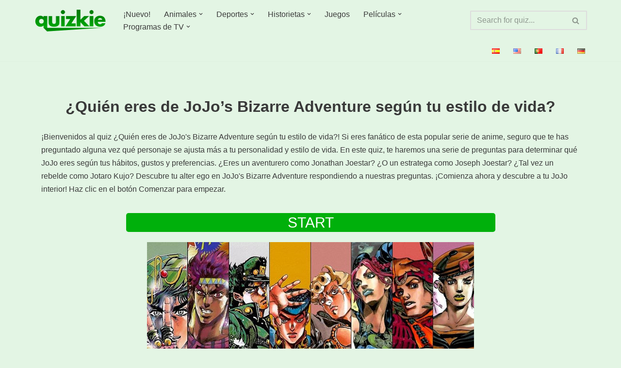

--- FILE ---
content_type: text/html; charset=UTF-8
request_url: https://quizkie.com/es/programas-de-tv/anime-es/quien-eres-de-jojos-bizarre-adventure-segun-tu-estilo-de-vida/
body_size: 23140
content:
<!DOCTYPE html>
<html lang="es-ES">

<head>
	
	<meta charset="UTF-8">
	<meta name="viewport" content="width=device-width, initial-scale=1, minimum-scale=1">
	<link rel="profile" href="http://gmpg.org/xfn/11">
			<link rel="pingback" href="https://quizkie.com/xmlrpc.php">
		<meta name='robots' content='index, follow, max-image-preview:large, max-snippet:-1, max-video-preview:-1' />
<link rel="alternate" href="https://quizkie.com/es/programas-de-tv/anime-es/quien-eres-de-jojos-bizarre-adventure-segun-tu-estilo-de-vida/" hreflang="es" />
<link rel="alternate" href="https://quizkie.com/tv-shows/anime/who-are-you-from-jojos-bizarre-adventure-based-on-your-lifestyle/" hreflang="en" />
<link rel="alternate" href="https://quizkie.com/pt/programas-de-tv-pt/anime-pt/quem-e-voce-em-jojos-bizarre-adventure-com-base-no-seu-estilo-de-vida/" hreflang="pt" />
<link rel="alternate" href="https://quizkie.com/fr/emissions-de-tv/anime-fr/qui-es-tu-dans-jojos-bizarre-adventure-en-fonction-de-ton-mode-de-vie/" hreflang="fr" />
<link rel="alternate" href="https://quizkie.com/de/fernsehsendungen/anime-de/wer-bist-du-aus-jojos-bizarre-adventure-basierend-auf-deinem-lebensstil/" hreflang="de" />

	<!-- This site is optimized with the Yoast SEO plugin v26.5 - https://yoast.com/wordpress/plugins/seo/ -->
	<title>¿Quién eres de JoJo&#039;s Bizarre Adventure según tu estilo de vida? - Anime - Quizkie</title>
	<meta name="description" content="Descubre quién eres en JoJo&#039;s Bizarre Adventure según tu estilo de vida con nuestro divertido quiz. ¡No te lo pierdas!" />
	<link rel="canonical" href="https://quizkie.com/es/programas-de-tv/anime-es/quien-eres-de-jojos-bizarre-adventure-segun-tu-estilo-de-vida/" />
	<meta property="og:locale" content="es_ES" />
	<meta property="og:locale:alternate" content="en_US" />
	<meta property="og:locale:alternate" content="pt_PT" />
	<meta property="og:locale:alternate" content="fr_FR" />
	<meta property="og:locale:alternate" content="de_DE" />
	<meta property="og:type" content="article" />
	<meta property="og:title" content="¿Quién eres de JoJo&#039;s Bizarre Adventure según tu estilo de vida? - Anime - Quizkie" />
	<meta property="og:description" content="Descubre quién eres en JoJo&#039;s Bizarre Adventure según tu estilo de vida con nuestro divertido quiz. ¡No te lo pierdas!" />
	<meta property="og:url" content="https://quizkie.com/es/programas-de-tv/anime-es/quien-eres-de-jojos-bizarre-adventure-segun-tu-estilo-de-vida/" />
	<meta property="og:site_name" content="Quizkie" />
	<meta property="article:publisher" content="https://www.facebook.com/quizkiecom/" />
	<meta property="article:published_time" content="2023-06-01T17:20:17+00:00" />
	<meta property="article:modified_time" content="2024-11-14T06:18:05+00:00" />
	<meta property="og:image" content="https://quizkie.com/wp-content/uploads/2022/03/Who-Are-You-From-JoJos-Bizarre-Adventure-Based-On-Your-Lifestyle.jpg" />
	<meta property="og:image:width" content="674" />
	<meta property="og:image:height" content="350" />
	<meta property="og:image:type" content="image/jpeg" />
	<meta name="author" content="Jamie" />
	<meta name="twitter:card" content="summary_large_image" />
	<meta name="twitter:creator" content="@quizkiecom" />
	<meta name="twitter:site" content="@quizkiecom" />
	<meta name="twitter:label1" content="Escrito por" />
	<meta name="twitter:data1" content="Jamie" />
	<script type="application/ld+json" class="yoast-schema-graph">{"@context":"https://schema.org","@graph":[{"@type":"Article","@id":"https://quizkie.com/es/programas-de-tv/anime-es/quien-eres-de-jojos-bizarre-adventure-segun-tu-estilo-de-vida/#article","isPartOf":{"@id":"https://quizkie.com/es/programas-de-tv/anime-es/quien-eres-de-jojos-bizarre-adventure-segun-tu-estilo-de-vida/"},"author":{"name":"Jamie","@id":"https://quizkie.com/es/tendencias-ahora/#/schema/person/c768a6c8742af06e24d8fcfe2ef2ab53"},"headline":"¿Quién eres de JoJo&#8217;s Bizarre Adventure según tu estilo de vida?","datePublished":"2023-06-01T17:20:17+00:00","dateModified":"2024-11-14T06:18:05+00:00","mainEntityOfPage":{"@id":"https://quizkie.com/es/programas-de-tv/anime-es/quien-eres-de-jojos-bizarre-adventure-segun-tu-estilo-de-vida/"},"wordCount":14,"commentCount":0,"publisher":{"@id":"https://quizkie.com/es/tendencias-ahora/#organization"},"image":{"@id":"https://quizkie.com/es/programas-de-tv/anime-es/quien-eres-de-jojos-bizarre-adventure-segun-tu-estilo-de-vida/#primaryimage"},"thumbnailUrl":"https://quizkie.com/wp-content/uploads/2022/03/Who-Are-You-From-JoJos-Bizarre-Adventure-Based-On-Your-Lifestyle.jpg","articleSection":["Anime"],"inLanguage":"es-ES","potentialAction":[{"@type":"CommentAction","name":"Comment","target":["https://quizkie.com/es/programas-de-tv/anime-es/quien-eres-de-jojos-bizarre-adventure-segun-tu-estilo-de-vida/#respond"]}]},{"@type":"WebPage","@id":"https://quizkie.com/es/programas-de-tv/anime-es/quien-eres-de-jojos-bizarre-adventure-segun-tu-estilo-de-vida/","url":"https://quizkie.com/es/programas-de-tv/anime-es/quien-eres-de-jojos-bizarre-adventure-segun-tu-estilo-de-vida/","name":"¿Quién eres de JoJo's Bizarre Adventure según tu estilo de vida? - Anime - Quizkie","isPartOf":{"@id":"https://quizkie.com/es/tendencias-ahora/#website"},"primaryImageOfPage":{"@id":"https://quizkie.com/es/programas-de-tv/anime-es/quien-eres-de-jojos-bizarre-adventure-segun-tu-estilo-de-vida/#primaryimage"},"image":{"@id":"https://quizkie.com/es/programas-de-tv/anime-es/quien-eres-de-jojos-bizarre-adventure-segun-tu-estilo-de-vida/#primaryimage"},"thumbnailUrl":"https://quizkie.com/wp-content/uploads/2022/03/Who-Are-You-From-JoJos-Bizarre-Adventure-Based-On-Your-Lifestyle.jpg","datePublished":"2023-06-01T17:20:17+00:00","dateModified":"2024-11-14T06:18:05+00:00","description":"Descubre quién eres en JoJo's Bizarre Adventure según tu estilo de vida con nuestro divertido quiz. ¡No te lo pierdas!","breadcrumb":{"@id":"https://quizkie.com/es/programas-de-tv/anime-es/quien-eres-de-jojos-bizarre-adventure-segun-tu-estilo-de-vida/#breadcrumb"},"inLanguage":"es-ES","potentialAction":[{"@type":"ReadAction","target":["https://quizkie.com/es/programas-de-tv/anime-es/quien-eres-de-jojos-bizarre-adventure-segun-tu-estilo-de-vida/"]}]},{"@type":"ImageObject","inLanguage":"es-ES","@id":"https://quizkie.com/es/programas-de-tv/anime-es/quien-eres-de-jojos-bizarre-adventure-segun-tu-estilo-de-vida/#primaryimage","url":"https://quizkie.com/wp-content/uploads/2022/03/Who-Are-You-From-JoJos-Bizarre-Adventure-Based-On-Your-Lifestyle.jpg","contentUrl":"https://quizkie.com/wp-content/uploads/2022/03/Who-Are-You-From-JoJos-Bizarre-Adventure-Based-On-Your-Lifestyle.jpg","width":674,"height":350},{"@type":"BreadcrumbList","@id":"https://quizkie.com/es/programas-de-tv/anime-es/quien-eres-de-jojos-bizarre-adventure-segun-tu-estilo-de-vida/#breadcrumb","itemListElement":[{"@type":"ListItem","position":1,"name":"Home","item":"https://quizkie.com/es/tendencias-ahora/"},{"@type":"ListItem","position":2,"name":"¿Quién eres de JoJo&#8217;s Bizarre Adventure según tu estilo de vida?"}]},{"@type":"WebSite","@id":"https://quizkie.com/es/tendencias-ahora/#website","url":"https://quizkie.com/es/tendencias-ahora/","name":"Quizkie","description":"Cuestionarios para todos los gustos!","publisher":{"@id":"https://quizkie.com/es/tendencias-ahora/#organization"},"potentialAction":[{"@type":"SearchAction","target":{"@type":"EntryPoint","urlTemplate":"https://quizkie.com/es/tendencias-ahora/?s={search_term_string}"},"query-input":{"@type":"PropertyValueSpecification","valueRequired":true,"valueName":"search_term_string"}}],"inLanguage":"es-ES"},{"@type":"Organization","@id":"https://quizkie.com/es/tendencias-ahora/#organization","name":"Quizkie","url":"https://quizkie.com/es/tendencias-ahora/","logo":{"@type":"ImageObject","inLanguage":"es-ES","@id":"https://quizkie.com/es/tendencias-ahora/#/schema/logo/image/","url":"https://quizkie.com/wp-content/uploads/2021/05/header-quizkie-mod.png","contentUrl":"https://quizkie.com/wp-content/uploads/2021/05/header-quizkie-mod.png","width":303,"height":98,"caption":"Quizkie"},"image":{"@id":"https://quizkie.com/es/tendencias-ahora/#/schema/logo/image/"},"sameAs":["https://www.facebook.com/quizkiecom/","https://x.com/quizkiecom","https://www.pinterest.com/quizkiecom/"]},{"@type":"Person","@id":"https://quizkie.com/es/tendencias-ahora/#/schema/person/c768a6c8742af06e24d8fcfe2ef2ab53","name":"Jamie","image":{"@type":"ImageObject","inLanguage":"es-ES","@id":"https://quizkie.com/es/tendencias-ahora/#/schema/person/image/","url":"https://secure.gravatar.com/avatar/f1dfa62953b89b53ee339782f4c847d564a504cce6006b1103e56ebd062c309d?s=96&d=mm&r=g","contentUrl":"https://secure.gravatar.com/avatar/f1dfa62953b89b53ee339782f4c847d564a504cce6006b1103e56ebd062c309d?s=96&d=mm&r=g","caption":"Jamie"},"description":"Jamie es el máximo conocedor de la cultura pop, igualmente fluido en los últimos estrenos de anime, series clásicas de manga y películas de animación. Tiene un talento para descubrir los significados ocultos detrás de los personajes y las tramas, creando cuestionarios que ayudan a los fans a verse a sí mismos en sus héroes favoritos. El amor de Jamie tanto por la animación japonesa como occidental le da un toque único a cada cuestionario."}]}</script>
	<!-- / Yoast SEO plugin. -->


<link rel="alternate" type="application/rss+xml" title="Quizkie &raquo; Feed" href="https://quizkie.com/es/feed/" />
<link rel="alternate" type="application/rss+xml" title="Quizkie &raquo; Comments Feed" href="https://quizkie.com/es/comments/feed/" />
<link rel="alternate" type="application/rss+xml" title="Quizkie &raquo; ¿Quién eres de JoJo&#8217;s Bizarre Adventure según tu estilo de vida? Comments Feed" href="https://quizkie.com/es/programas-de-tv/anime-es/quien-eres-de-jojos-bizarre-adventure-segun-tu-estilo-de-vida/feed/" />
<link rel="alternate" title="oEmbed (JSON)" type="application/json+oembed" href="https://quizkie.com/wp-json/oembed/1.0/embed?url=https%3A%2F%2Fquizkie.com%2Fes%2Fprogramas-de-tv%2Fanime-es%2Fquien-eres-de-jojos-bizarre-adventure-segun-tu-estilo-de-vida%2F&#038;lang=es" />
<link rel="alternate" title="oEmbed (XML)" type="text/xml+oembed" href="https://quizkie.com/wp-json/oembed/1.0/embed?url=https%3A%2F%2Fquizkie.com%2Fes%2Fprogramas-de-tv%2Fanime-es%2Fquien-eres-de-jojos-bizarre-adventure-segun-tu-estilo-de-vida%2F&#038;format=xml&#038;lang=es" />
<style id='wp-img-auto-sizes-contain-inline-css'>
img:is([sizes=auto i],[sizes^="auto," i]){contain-intrinsic-size:3000px 1500px}
/*# sourceURL=wp-img-auto-sizes-contain-inline-css */
</style>
<link rel='stylesheet' id='pt-cv-public-style-css' href='https://quizkie.com/wp-content/plugins/content-views-query-and-display-post-page/public/assets/css/cv.css?ver=4.2.1' media='all' />
<style id='wp-emoji-styles-inline-css'>

	img.wp-smiley, img.emoji {
		display: inline !important;
		border: none !important;
		box-shadow: none !important;
		height: 1em !important;
		width: 1em !important;
		margin: 0 0.07em !important;
		vertical-align: -0.1em !important;
		background: none !important;
		padding: 0 !important;
	}
/*# sourceURL=wp-emoji-styles-inline-css */
</style>
<style id='wp-block-library-inline-css'>
:root{--wp-block-synced-color:#7a00df;--wp-block-synced-color--rgb:122,0,223;--wp-bound-block-color:var(--wp-block-synced-color);--wp-editor-canvas-background:#ddd;--wp-admin-theme-color:#007cba;--wp-admin-theme-color--rgb:0,124,186;--wp-admin-theme-color-darker-10:#006ba1;--wp-admin-theme-color-darker-10--rgb:0,107,160.5;--wp-admin-theme-color-darker-20:#005a87;--wp-admin-theme-color-darker-20--rgb:0,90,135;--wp-admin-border-width-focus:2px}@media (min-resolution:192dpi){:root{--wp-admin-border-width-focus:1.5px}}.wp-element-button{cursor:pointer}:root .has-very-light-gray-background-color{background-color:#eee}:root .has-very-dark-gray-background-color{background-color:#313131}:root .has-very-light-gray-color{color:#eee}:root .has-very-dark-gray-color{color:#313131}:root .has-vivid-green-cyan-to-vivid-cyan-blue-gradient-background{background:linear-gradient(135deg,#00d084,#0693e3)}:root .has-purple-crush-gradient-background{background:linear-gradient(135deg,#34e2e4,#4721fb 50%,#ab1dfe)}:root .has-hazy-dawn-gradient-background{background:linear-gradient(135deg,#faaca8,#dad0ec)}:root .has-subdued-olive-gradient-background{background:linear-gradient(135deg,#fafae1,#67a671)}:root .has-atomic-cream-gradient-background{background:linear-gradient(135deg,#fdd79a,#004a59)}:root .has-nightshade-gradient-background{background:linear-gradient(135deg,#330968,#31cdcf)}:root .has-midnight-gradient-background{background:linear-gradient(135deg,#020381,#2874fc)}:root{--wp--preset--font-size--normal:16px;--wp--preset--font-size--huge:42px}.has-regular-font-size{font-size:1em}.has-larger-font-size{font-size:2.625em}.has-normal-font-size{font-size:var(--wp--preset--font-size--normal)}.has-huge-font-size{font-size:var(--wp--preset--font-size--huge)}.has-text-align-center{text-align:center}.has-text-align-left{text-align:left}.has-text-align-right{text-align:right}.has-fit-text{white-space:nowrap!important}#end-resizable-editor-section{display:none}.aligncenter{clear:both}.items-justified-left{justify-content:flex-start}.items-justified-center{justify-content:center}.items-justified-right{justify-content:flex-end}.items-justified-space-between{justify-content:space-between}.screen-reader-text{border:0;clip-path:inset(50%);height:1px;margin:-1px;overflow:hidden;padding:0;position:absolute;width:1px;word-wrap:normal!important}.screen-reader-text:focus{background-color:#ddd;clip-path:none;color:#444;display:block;font-size:1em;height:auto;left:5px;line-height:normal;padding:15px 23px 14px;text-decoration:none;top:5px;width:auto;z-index:100000}html :where(.has-border-color){border-style:solid}html :where([style*=border-top-color]){border-top-style:solid}html :where([style*=border-right-color]){border-right-style:solid}html :where([style*=border-bottom-color]){border-bottom-style:solid}html :where([style*=border-left-color]){border-left-style:solid}html :where([style*=border-width]){border-style:solid}html :where([style*=border-top-width]){border-top-style:solid}html :where([style*=border-right-width]){border-right-style:solid}html :where([style*=border-bottom-width]){border-bottom-style:solid}html :where([style*=border-left-width]){border-left-style:solid}html :where(img[class*=wp-image-]){height:auto;max-width:100%}:where(figure){margin:0 0 1em}html :where(.is-position-sticky){--wp-admin--admin-bar--position-offset:var(--wp-admin--admin-bar--height,0px)}@media screen and (max-width:600px){html :where(.is-position-sticky){--wp-admin--admin-bar--position-offset:0px}}

/*# sourceURL=wp-block-library-inline-css */
</style><style id='wp-block-heading-inline-css'>
h1:where(.wp-block-heading).has-background,h2:where(.wp-block-heading).has-background,h3:where(.wp-block-heading).has-background,h4:where(.wp-block-heading).has-background,h5:where(.wp-block-heading).has-background,h6:where(.wp-block-heading).has-background{padding:1.25em 2.375em}h1.has-text-align-left[style*=writing-mode]:where([style*=vertical-lr]),h1.has-text-align-right[style*=writing-mode]:where([style*=vertical-rl]),h2.has-text-align-left[style*=writing-mode]:where([style*=vertical-lr]),h2.has-text-align-right[style*=writing-mode]:where([style*=vertical-rl]),h3.has-text-align-left[style*=writing-mode]:where([style*=vertical-lr]),h3.has-text-align-right[style*=writing-mode]:where([style*=vertical-rl]),h4.has-text-align-left[style*=writing-mode]:where([style*=vertical-lr]),h4.has-text-align-right[style*=writing-mode]:where([style*=vertical-rl]),h5.has-text-align-left[style*=writing-mode]:where([style*=vertical-lr]),h5.has-text-align-right[style*=writing-mode]:where([style*=vertical-rl]),h6.has-text-align-left[style*=writing-mode]:where([style*=vertical-lr]),h6.has-text-align-right[style*=writing-mode]:where([style*=vertical-rl]){rotate:180deg}
/*# sourceURL=https://quizkie.com/wp-includes/blocks/heading/style.min.css */
</style>
<style id='wp-block-latest-posts-inline-css'>
.wp-block-latest-posts{box-sizing:border-box}.wp-block-latest-posts.alignleft{margin-right:2em}.wp-block-latest-posts.alignright{margin-left:2em}.wp-block-latest-posts.wp-block-latest-posts__list{list-style:none}.wp-block-latest-posts.wp-block-latest-posts__list li{clear:both;overflow-wrap:break-word}.wp-block-latest-posts.is-grid{display:flex;flex-wrap:wrap}.wp-block-latest-posts.is-grid li{margin:0 1.25em 1.25em 0;width:100%}@media (min-width:600px){.wp-block-latest-posts.columns-2 li{width:calc(50% - .625em)}.wp-block-latest-posts.columns-2 li:nth-child(2n){margin-right:0}.wp-block-latest-posts.columns-3 li{width:calc(33.33333% - .83333em)}.wp-block-latest-posts.columns-3 li:nth-child(3n){margin-right:0}.wp-block-latest-posts.columns-4 li{width:calc(25% - .9375em)}.wp-block-latest-posts.columns-4 li:nth-child(4n){margin-right:0}.wp-block-latest-posts.columns-5 li{width:calc(20% - 1em)}.wp-block-latest-posts.columns-5 li:nth-child(5n){margin-right:0}.wp-block-latest-posts.columns-6 li{width:calc(16.66667% - 1.04167em)}.wp-block-latest-posts.columns-6 li:nth-child(6n){margin-right:0}}:root :where(.wp-block-latest-posts.is-grid){padding:0}:root :where(.wp-block-latest-posts.wp-block-latest-posts__list){padding-left:0}.wp-block-latest-posts__post-author,.wp-block-latest-posts__post-date{display:block;font-size:.8125em}.wp-block-latest-posts__post-excerpt,.wp-block-latest-posts__post-full-content{margin-bottom:1em;margin-top:.5em}.wp-block-latest-posts__featured-image a{display:inline-block}.wp-block-latest-posts__featured-image img{height:auto;max-width:100%;width:auto}.wp-block-latest-posts__featured-image.alignleft{float:left;margin-right:1em}.wp-block-latest-posts__featured-image.alignright{float:right;margin-left:1em}.wp-block-latest-posts__featured-image.aligncenter{margin-bottom:1em;text-align:center}
/*# sourceURL=https://quizkie.com/wp-includes/blocks/latest-posts/style.min.css */
</style>
<style id='wp-block-search-inline-css'>
.wp-block-search__button{margin-left:10px;word-break:normal}.wp-block-search__button.has-icon{line-height:0}.wp-block-search__button svg{height:1.25em;min-height:24px;min-width:24px;width:1.25em;fill:currentColor;vertical-align:text-bottom}:where(.wp-block-search__button){border:1px solid #ccc;padding:6px 10px}.wp-block-search__inside-wrapper{display:flex;flex:auto;flex-wrap:nowrap;max-width:100%}.wp-block-search__label{width:100%}.wp-block-search.wp-block-search__button-only .wp-block-search__button{box-sizing:border-box;display:flex;flex-shrink:0;justify-content:center;margin-left:0;max-width:100%}.wp-block-search.wp-block-search__button-only .wp-block-search__inside-wrapper{min-width:0!important;transition-property:width}.wp-block-search.wp-block-search__button-only .wp-block-search__input{flex-basis:100%;transition-duration:.3s}.wp-block-search.wp-block-search__button-only.wp-block-search__searchfield-hidden,.wp-block-search.wp-block-search__button-only.wp-block-search__searchfield-hidden .wp-block-search__inside-wrapper{overflow:hidden}.wp-block-search.wp-block-search__button-only.wp-block-search__searchfield-hidden .wp-block-search__input{border-left-width:0!important;border-right-width:0!important;flex-basis:0;flex-grow:0;margin:0;min-width:0!important;padding-left:0!important;padding-right:0!important;width:0!important}:where(.wp-block-search__input){appearance:none;border:1px solid #949494;flex-grow:1;font-family:inherit;font-size:inherit;font-style:inherit;font-weight:inherit;letter-spacing:inherit;line-height:inherit;margin-left:0;margin-right:0;min-width:3rem;padding:8px;text-decoration:unset!important;text-transform:inherit}:where(.wp-block-search__button-inside .wp-block-search__inside-wrapper){background-color:#fff;border:1px solid #949494;box-sizing:border-box;padding:4px}:where(.wp-block-search__button-inside .wp-block-search__inside-wrapper) .wp-block-search__input{border:none;border-radius:0;padding:0 4px}:where(.wp-block-search__button-inside .wp-block-search__inside-wrapper) .wp-block-search__input:focus{outline:none}:where(.wp-block-search__button-inside .wp-block-search__inside-wrapper) :where(.wp-block-search__button){padding:4px 8px}.wp-block-search.aligncenter .wp-block-search__inside-wrapper{margin:auto}.wp-block[data-align=right] .wp-block-search.wp-block-search__button-only .wp-block-search__inside-wrapper{float:right}
/*# sourceURL=https://quizkie.com/wp-includes/blocks/search/style.min.css */
</style>
<style id='global-styles-inline-css'>
:root{--wp--preset--aspect-ratio--square: 1;--wp--preset--aspect-ratio--4-3: 4/3;--wp--preset--aspect-ratio--3-4: 3/4;--wp--preset--aspect-ratio--3-2: 3/2;--wp--preset--aspect-ratio--2-3: 2/3;--wp--preset--aspect-ratio--16-9: 16/9;--wp--preset--aspect-ratio--9-16: 9/16;--wp--preset--color--black: #000000;--wp--preset--color--cyan-bluish-gray: #abb8c3;--wp--preset--color--white: #ffffff;--wp--preset--color--pale-pink: #f78da7;--wp--preset--color--vivid-red: #cf2e2e;--wp--preset--color--luminous-vivid-orange: #ff6900;--wp--preset--color--luminous-vivid-amber: #fcb900;--wp--preset--color--light-green-cyan: #7bdcb5;--wp--preset--color--vivid-green-cyan: #00d084;--wp--preset--color--pale-cyan-blue: #8ed1fc;--wp--preset--color--vivid-cyan-blue: #0693e3;--wp--preset--color--vivid-purple: #9b51e0;--wp--preset--color--neve-link-color: var(--nv-primary-accent);--wp--preset--color--neve-link-hover-color: var(--nv-secondary-accent);--wp--preset--color--nv-site-bg: var(--nv-site-bg);--wp--preset--color--nv-light-bg: var(--nv-light-bg);--wp--preset--color--nv-dark-bg: var(--nv-dark-bg);--wp--preset--color--neve-text-color: var(--nv-text-color);--wp--preset--color--nv-text-dark-bg: var(--nv-text-dark-bg);--wp--preset--color--nv-c-1: var(--nv-c-1);--wp--preset--color--nv-c-2: var(--nv-c-2);--wp--preset--gradient--vivid-cyan-blue-to-vivid-purple: linear-gradient(135deg,rgb(6,147,227) 0%,rgb(155,81,224) 100%);--wp--preset--gradient--light-green-cyan-to-vivid-green-cyan: linear-gradient(135deg,rgb(122,220,180) 0%,rgb(0,208,130) 100%);--wp--preset--gradient--luminous-vivid-amber-to-luminous-vivid-orange: linear-gradient(135deg,rgb(252,185,0) 0%,rgb(255,105,0) 100%);--wp--preset--gradient--luminous-vivid-orange-to-vivid-red: linear-gradient(135deg,rgb(255,105,0) 0%,rgb(207,46,46) 100%);--wp--preset--gradient--very-light-gray-to-cyan-bluish-gray: linear-gradient(135deg,rgb(238,238,238) 0%,rgb(169,184,195) 100%);--wp--preset--gradient--cool-to-warm-spectrum: linear-gradient(135deg,rgb(74,234,220) 0%,rgb(151,120,209) 20%,rgb(207,42,186) 40%,rgb(238,44,130) 60%,rgb(251,105,98) 80%,rgb(254,248,76) 100%);--wp--preset--gradient--blush-light-purple: linear-gradient(135deg,rgb(255,206,236) 0%,rgb(152,150,240) 100%);--wp--preset--gradient--blush-bordeaux: linear-gradient(135deg,rgb(254,205,165) 0%,rgb(254,45,45) 50%,rgb(107,0,62) 100%);--wp--preset--gradient--luminous-dusk: linear-gradient(135deg,rgb(255,203,112) 0%,rgb(199,81,192) 50%,rgb(65,88,208) 100%);--wp--preset--gradient--pale-ocean: linear-gradient(135deg,rgb(255,245,203) 0%,rgb(182,227,212) 50%,rgb(51,167,181) 100%);--wp--preset--gradient--electric-grass: linear-gradient(135deg,rgb(202,248,128) 0%,rgb(113,206,126) 100%);--wp--preset--gradient--midnight: linear-gradient(135deg,rgb(2,3,129) 0%,rgb(40,116,252) 100%);--wp--preset--font-size--small: 13px;--wp--preset--font-size--medium: 20px;--wp--preset--font-size--large: 36px;--wp--preset--font-size--x-large: 42px;--wp--preset--spacing--20: 0.44rem;--wp--preset--spacing--30: 0.67rem;--wp--preset--spacing--40: 1rem;--wp--preset--spacing--50: 1.5rem;--wp--preset--spacing--60: 2.25rem;--wp--preset--spacing--70: 3.38rem;--wp--preset--spacing--80: 5.06rem;--wp--preset--shadow--natural: 6px 6px 9px rgba(0, 0, 0, 0.2);--wp--preset--shadow--deep: 12px 12px 50px rgba(0, 0, 0, 0.4);--wp--preset--shadow--sharp: 6px 6px 0px rgba(0, 0, 0, 0.2);--wp--preset--shadow--outlined: 6px 6px 0px -3px rgb(255, 255, 255), 6px 6px rgb(0, 0, 0);--wp--preset--shadow--crisp: 6px 6px 0px rgb(0, 0, 0);}:where(.is-layout-flex){gap: 0.5em;}:where(.is-layout-grid){gap: 0.5em;}body .is-layout-flex{display: flex;}.is-layout-flex{flex-wrap: wrap;align-items: center;}.is-layout-flex > :is(*, div){margin: 0;}body .is-layout-grid{display: grid;}.is-layout-grid > :is(*, div){margin: 0;}:where(.wp-block-columns.is-layout-flex){gap: 2em;}:where(.wp-block-columns.is-layout-grid){gap: 2em;}:where(.wp-block-post-template.is-layout-flex){gap: 1.25em;}:where(.wp-block-post-template.is-layout-grid){gap: 1.25em;}.has-black-color{color: var(--wp--preset--color--black) !important;}.has-cyan-bluish-gray-color{color: var(--wp--preset--color--cyan-bluish-gray) !important;}.has-white-color{color: var(--wp--preset--color--white) !important;}.has-pale-pink-color{color: var(--wp--preset--color--pale-pink) !important;}.has-vivid-red-color{color: var(--wp--preset--color--vivid-red) !important;}.has-luminous-vivid-orange-color{color: var(--wp--preset--color--luminous-vivid-orange) !important;}.has-luminous-vivid-amber-color{color: var(--wp--preset--color--luminous-vivid-amber) !important;}.has-light-green-cyan-color{color: var(--wp--preset--color--light-green-cyan) !important;}.has-vivid-green-cyan-color{color: var(--wp--preset--color--vivid-green-cyan) !important;}.has-pale-cyan-blue-color{color: var(--wp--preset--color--pale-cyan-blue) !important;}.has-vivid-cyan-blue-color{color: var(--wp--preset--color--vivid-cyan-blue) !important;}.has-vivid-purple-color{color: var(--wp--preset--color--vivid-purple) !important;}.has-neve-link-color-color{color: var(--wp--preset--color--neve-link-color) !important;}.has-neve-link-hover-color-color{color: var(--wp--preset--color--neve-link-hover-color) !important;}.has-nv-site-bg-color{color: var(--wp--preset--color--nv-site-bg) !important;}.has-nv-light-bg-color{color: var(--wp--preset--color--nv-light-bg) !important;}.has-nv-dark-bg-color{color: var(--wp--preset--color--nv-dark-bg) !important;}.has-neve-text-color-color{color: var(--wp--preset--color--neve-text-color) !important;}.has-nv-text-dark-bg-color{color: var(--wp--preset--color--nv-text-dark-bg) !important;}.has-nv-c-1-color{color: var(--wp--preset--color--nv-c-1) !important;}.has-nv-c-2-color{color: var(--wp--preset--color--nv-c-2) !important;}.has-black-background-color{background-color: var(--wp--preset--color--black) !important;}.has-cyan-bluish-gray-background-color{background-color: var(--wp--preset--color--cyan-bluish-gray) !important;}.has-white-background-color{background-color: var(--wp--preset--color--white) !important;}.has-pale-pink-background-color{background-color: var(--wp--preset--color--pale-pink) !important;}.has-vivid-red-background-color{background-color: var(--wp--preset--color--vivid-red) !important;}.has-luminous-vivid-orange-background-color{background-color: var(--wp--preset--color--luminous-vivid-orange) !important;}.has-luminous-vivid-amber-background-color{background-color: var(--wp--preset--color--luminous-vivid-amber) !important;}.has-light-green-cyan-background-color{background-color: var(--wp--preset--color--light-green-cyan) !important;}.has-vivid-green-cyan-background-color{background-color: var(--wp--preset--color--vivid-green-cyan) !important;}.has-pale-cyan-blue-background-color{background-color: var(--wp--preset--color--pale-cyan-blue) !important;}.has-vivid-cyan-blue-background-color{background-color: var(--wp--preset--color--vivid-cyan-blue) !important;}.has-vivid-purple-background-color{background-color: var(--wp--preset--color--vivid-purple) !important;}.has-neve-link-color-background-color{background-color: var(--wp--preset--color--neve-link-color) !important;}.has-neve-link-hover-color-background-color{background-color: var(--wp--preset--color--neve-link-hover-color) !important;}.has-nv-site-bg-background-color{background-color: var(--wp--preset--color--nv-site-bg) !important;}.has-nv-light-bg-background-color{background-color: var(--wp--preset--color--nv-light-bg) !important;}.has-nv-dark-bg-background-color{background-color: var(--wp--preset--color--nv-dark-bg) !important;}.has-neve-text-color-background-color{background-color: var(--wp--preset--color--neve-text-color) !important;}.has-nv-text-dark-bg-background-color{background-color: var(--wp--preset--color--nv-text-dark-bg) !important;}.has-nv-c-1-background-color{background-color: var(--wp--preset--color--nv-c-1) !important;}.has-nv-c-2-background-color{background-color: var(--wp--preset--color--nv-c-2) !important;}.has-black-border-color{border-color: var(--wp--preset--color--black) !important;}.has-cyan-bluish-gray-border-color{border-color: var(--wp--preset--color--cyan-bluish-gray) !important;}.has-white-border-color{border-color: var(--wp--preset--color--white) !important;}.has-pale-pink-border-color{border-color: var(--wp--preset--color--pale-pink) !important;}.has-vivid-red-border-color{border-color: var(--wp--preset--color--vivid-red) !important;}.has-luminous-vivid-orange-border-color{border-color: var(--wp--preset--color--luminous-vivid-orange) !important;}.has-luminous-vivid-amber-border-color{border-color: var(--wp--preset--color--luminous-vivid-amber) !important;}.has-light-green-cyan-border-color{border-color: var(--wp--preset--color--light-green-cyan) !important;}.has-vivid-green-cyan-border-color{border-color: var(--wp--preset--color--vivid-green-cyan) !important;}.has-pale-cyan-blue-border-color{border-color: var(--wp--preset--color--pale-cyan-blue) !important;}.has-vivid-cyan-blue-border-color{border-color: var(--wp--preset--color--vivid-cyan-blue) !important;}.has-vivid-purple-border-color{border-color: var(--wp--preset--color--vivid-purple) !important;}.has-neve-link-color-border-color{border-color: var(--wp--preset--color--neve-link-color) !important;}.has-neve-link-hover-color-border-color{border-color: var(--wp--preset--color--neve-link-hover-color) !important;}.has-nv-site-bg-border-color{border-color: var(--wp--preset--color--nv-site-bg) !important;}.has-nv-light-bg-border-color{border-color: var(--wp--preset--color--nv-light-bg) !important;}.has-nv-dark-bg-border-color{border-color: var(--wp--preset--color--nv-dark-bg) !important;}.has-neve-text-color-border-color{border-color: var(--wp--preset--color--neve-text-color) !important;}.has-nv-text-dark-bg-border-color{border-color: var(--wp--preset--color--nv-text-dark-bg) !important;}.has-nv-c-1-border-color{border-color: var(--wp--preset--color--nv-c-1) !important;}.has-nv-c-2-border-color{border-color: var(--wp--preset--color--nv-c-2) !important;}.has-vivid-cyan-blue-to-vivid-purple-gradient-background{background: var(--wp--preset--gradient--vivid-cyan-blue-to-vivid-purple) !important;}.has-light-green-cyan-to-vivid-green-cyan-gradient-background{background: var(--wp--preset--gradient--light-green-cyan-to-vivid-green-cyan) !important;}.has-luminous-vivid-amber-to-luminous-vivid-orange-gradient-background{background: var(--wp--preset--gradient--luminous-vivid-amber-to-luminous-vivid-orange) !important;}.has-luminous-vivid-orange-to-vivid-red-gradient-background{background: var(--wp--preset--gradient--luminous-vivid-orange-to-vivid-red) !important;}.has-very-light-gray-to-cyan-bluish-gray-gradient-background{background: var(--wp--preset--gradient--very-light-gray-to-cyan-bluish-gray) !important;}.has-cool-to-warm-spectrum-gradient-background{background: var(--wp--preset--gradient--cool-to-warm-spectrum) !important;}.has-blush-light-purple-gradient-background{background: var(--wp--preset--gradient--blush-light-purple) !important;}.has-blush-bordeaux-gradient-background{background: var(--wp--preset--gradient--blush-bordeaux) !important;}.has-luminous-dusk-gradient-background{background: var(--wp--preset--gradient--luminous-dusk) !important;}.has-pale-ocean-gradient-background{background: var(--wp--preset--gradient--pale-ocean) !important;}.has-electric-grass-gradient-background{background: var(--wp--preset--gradient--electric-grass) !important;}.has-midnight-gradient-background{background: var(--wp--preset--gradient--midnight) !important;}.has-small-font-size{font-size: var(--wp--preset--font-size--small) !important;}.has-medium-font-size{font-size: var(--wp--preset--font-size--medium) !important;}.has-large-font-size{font-size: var(--wp--preset--font-size--large) !important;}.has-x-large-font-size{font-size: var(--wp--preset--font-size--x-large) !important;}
/*# sourceURL=global-styles-inline-css */
</style>

<style id='classic-theme-styles-inline-css'>
/*! This file is auto-generated */
.wp-block-button__link{color:#fff;background-color:#32373c;border-radius:9999px;box-shadow:none;text-decoration:none;padding:calc(.667em + 2px) calc(1.333em + 2px);font-size:1.125em}.wp-block-file__button{background:#32373c;color:#fff;text-decoration:none}
/*# sourceURL=/wp-includes/css/classic-themes.min.css */
</style>
<link rel='stylesheet' id='contact-form-7-css' href='https://quizkie.com/wp-content/plugins/contact-form-7/includes/css/styles.css?ver=6.1.4' media='all' />
<link rel='stylesheet' id='neve-style-css' href='https://quizkie.com/wp-content/themes/neve/style-main-new.min.css?ver=4.2.1' media='all' />
<style id='neve-style-inline-css'>
.is-menu-sidebar .header-menu-sidebar { visibility: visible; }.is-menu-sidebar.menu_sidebar_slide_left .header-menu-sidebar { transform: translate3d(0, 0, 0); left: 0; }.is-menu-sidebar.menu_sidebar_slide_right .header-menu-sidebar { transform: translate3d(0, 0, 0); right: 0; }.is-menu-sidebar.menu_sidebar_pull_right .header-menu-sidebar, .is-menu-sidebar.menu_sidebar_pull_left .header-menu-sidebar { transform: translateX(0); }.is-menu-sidebar.menu_sidebar_dropdown .header-menu-sidebar { height: auto; }.is-menu-sidebar.menu_sidebar_dropdown .header-menu-sidebar-inner { max-height: 400px; padding: 20px 0; }.is-menu-sidebar.menu_sidebar_full_canvas .header-menu-sidebar { opacity: 1; }.header-menu-sidebar .menu-item-nav-search:not(.floating) { pointer-events: none; }.header-menu-sidebar .menu-item-nav-search .is-menu-sidebar { pointer-events: unset; }@media screen and (max-width: 960px) { .builder-item.cr .item--inner { --textalign: center; --justify: center; } }
.nv-meta-list li.meta:not(:last-child):after { content:"/" }.nv-meta-list .no-mobile{
			display:none;
		}.nv-meta-list li.last::after{
			content: ""!important;
		}@media (min-width: 769px) {
			.nv-meta-list .no-mobile {
				display: inline-block;
			}
			.nv-meta-list li.last:not(:last-child)::after {
		 		content: "/" !important;
			}
		}
 :root{ --container: 748px;--postwidth:100%; --primarybtnbg: var(--nv-primary-accent); --primarybtnhoverbg: var(--nv-primary-accent); --primarybtncolor: #fff; --secondarybtncolor: var(--nv-primary-accent); --primarybtnhovercolor: #fff; --secondarybtnhovercolor: var(--nv-primary-accent);--primarybtnborderradius:3px;--secondarybtnborderradius:3px;--secondarybtnborderwidth:3px;--btnpadding:13px 15px;--primarybtnpadding:13px 15px;--secondarybtnpadding:calc(13px - 3px) calc(15px - 3px); --bodyfontfamily: Arial,Helvetica,sans-serif; --bodyfontsize: 15px; --bodylineheight: 1.6; --bodyletterspacing: 0px; --bodyfontweight: 400; --h1fontsize: 36px; --h1fontweight: 700; --h1lineheight: 1.2; --h1letterspacing: 0px; --h1texttransform: none; --h2fontsize: 28px; --h2fontweight: 700; --h2lineheight: 1.3; --h2letterspacing: 0px; --h2texttransform: none; --h3fontsize: 24px; --h3fontweight: 700; --h3lineheight: 1.4; --h3letterspacing: 0px; --h3texttransform: none; --h4fontsize: 20px; --h4fontweight: 700; --h4lineheight: 1.6; --h4letterspacing: 0px; --h4texttransform: none; --h5fontsize: 16px; --h5fontweight: 700; --h5lineheight: 1.6; --h5letterspacing: 0px; --h5texttransform: none; --h6fontsize: 14px; --h6fontweight: 700; --h6lineheight: 1.6; --h6letterspacing: 0px; --h6texttransform: none;--formfieldborderwidth:2px;--formfieldborderradius:3px; --formfieldbgcolor: var(--nv-site-bg); --formfieldbordercolor: #dddddd; --formfieldcolor: var(--nv-text-color);--formfieldpadding:10px 12px; } .nv-index-posts{ --borderradius:0px; } .single-post-container .alignfull > [class*="__inner-container"], .single-post-container .alignwide > [class*="__inner-container"]{ max-width:718px } .nv-meta-list{ --avatarsize: 20px; } .single .nv-meta-list{ --avatarsize: 20px; } .blog .blog-entry-title, .archive .blog-entry-title{ --fontsize: 22px; } .neve-main{ --boxshadow:0 14px 28px rgba(0, 0, 0, 0.12), 0 10px 10px rgba(0, 0, 0, 0.12); } .nv-post-cover{ --height: 250px;--padding:40px 15px;--justify: flex-start; --textalign: left; --valign: center; } .nv-post-cover .nv-title-meta-wrap, .nv-page-title-wrap, .entry-header{ --textalign: left; } .nv-is-boxed.nv-title-meta-wrap{ --padding:40px 15px; --bgcolor: var(--nv-dark-bg); } .nv-overlay{ --opacity: 50; --blendmode: normal; } .nv-is-boxed.nv-comments-wrap{ --padding:20px; } .nv-is-boxed.comment-respond{ --padding:20px; } .single:not(.single-product), .page{ --c-vspace:0 0 0 0;; } .scroll-to-top{ --color: var(--nv-text-dark-bg);--padding:8px 10px; --borderradius: 3px; --bgcolor: var(--nv-primary-accent); --hovercolor: var(--nv-text-dark-bg); --hoverbgcolor: var(--nv-primary-accent);--size:16px; } .global-styled{ --bgcolor: var(--nv-site-bg); } .header-top{ --rowbcolor: var(--nv-light-bg); --color: var(--nv-text-color); --bgcolor: var(--nv-site-bg); } .header-main{ --rowbcolor: var(--nv-light-bg); --color: var(--nv-text-color); --bgcolor: var(--nv-site-bg); } .header-bottom{ --rowbcolor: var(--nv-light-bg); --color: var(--nv-text-color); --bgcolor: var(--nv-site-bg); } .header-menu-sidebar-bg{ --justify: flex-start; --textalign: left;--flexg: 1;--wrapdropdownwidth: auto; --color: var(--nv-text-color); --bgcolor: var(--nv-site-bg); } .header-menu-sidebar{ width: 360px; } .builder-item--logo{ --maxwidth: 120px; --fs: 24px;--padding:10px 0;--margin:0; --textalign: left;--justify: flex-start; } .builder-item--nav-icon,.header-menu-sidebar .close-sidebar-panel .navbar-toggle{ --borderradius:0; } .builder-item--nav-icon{ --label-margin:0 5px 0 0;;--padding:10px 15px;--margin:0; } .builder-item--primary-menu{ --hovercolor: #89e58f; --hovertextcolor: var(--nv-text-color); --activecolor: #0c7313; --spacing: 20px; --height: 25px;--padding:0;--margin:0; --fontsize: 1em; --lineheight: 1.6; --letterspacing: 0px; --fontweight: 500; --texttransform: none; --iconsize: 1em; } .hfg-is-group.has-primary-menu .inherit-ff{ --inheritedfw: 500; } .builder-item--header_search{ --height: 40px;--formfieldborderwidth:2px;--formfieldborderradius:2px;--padding:0;--margin:0; } .builder-item--secondary-menu{ --hovercolor: var(--nv-secondary-accent); --hovertextcolor: var(--nv-text-color); --spacing: 20px; --height: 25px;--padding:0;--margin:0; --fontsize: 1em; --lineheight: 1.6; --letterspacing: 0px; --fontweight: 500; --texttransform: none; --iconsize: 1em; } .hfg-is-group.has-secondary-menu .inherit-ff{ --inheritedfw: 500; } .footer-top-inner .row{ grid-template-columns:1fr; --valign: flex-start; } .footer-top{ --rowbcolor: var(--nv-light-bg); --color: var(--nv-text-color); --bgcolor: var(--nv-site-bg); } .footer-main-inner .row{ grid-template-columns:1fr 1fr 1fr; --valign: flex-start; } .footer-main{ --rowbcolor: var(--nv-light-bg); --color: var(--nv-text-color); --bgcolor: var(--nv-site-bg); } .footer-bottom-inner .row{ grid-template-columns:1fr 1fr 1fr; --valign: flex-start; } .footer-bottom{ --rowbcolor: var(--nv-light-bg); --color: var(--nv-text-dark-bg); --bgcolor: var(--nv-dark-bg); } .builder-item--footer-three-widgets{ --padding:0;--margin:0; --textalign: left;--justify: flex-start; } .builder-item--footer-menu{ --hovercolor: var(--nv-primary-accent); --spacing: 20px; --height: 25px;--padding:0;--margin:0; --fontsize: 1em; --lineheight: 1.6; --letterspacing: 0px; --fontweight: 500; --texttransform: none; --iconsize: 1em; --textalign: left;--justify: flex-start; } @media(min-width: 576px){ :root{ --container: 992px;--postwidth:100%;--btnpadding:13px 15px;--primarybtnpadding:13px 15px;--secondarybtnpadding:calc(13px - 3px) calc(15px - 3px); --bodyfontsize: 16px; --bodylineheight: 1.6; --bodyletterspacing: 0px; --h1fontsize: 38px; --h1lineheight: 1.2; --h1letterspacing: 0px; --h2fontsize: 30px; --h2lineheight: 1.2; --h2letterspacing: 0px; --h3fontsize: 26px; --h3lineheight: 1.4; --h3letterspacing: 0px; --h4fontsize: 22px; --h4lineheight: 1.5; --h4letterspacing: 0px; --h5fontsize: 18px; --h5lineheight: 1.6; --h5letterspacing: 0px; --h6fontsize: 14px; --h6lineheight: 1.6; --h6letterspacing: 0px; } .single-post-container .alignfull > [class*="__inner-container"], .single-post-container .alignwide > [class*="__inner-container"]{ max-width:962px } .nv-meta-list{ --avatarsize: 20px; } .single .nv-meta-list{ --avatarsize: 20px; } .nv-post-cover{ --height: 320px;--padding:60px 30px;--justify: flex-start; --textalign: left; --valign: center; } .nv-post-cover .nv-title-meta-wrap, .nv-page-title-wrap, .entry-header{ --textalign: left; } .nv-is-boxed.nv-title-meta-wrap{ --padding:60px 30px; } .nv-is-boxed.nv-comments-wrap{ --padding:30px; } .nv-is-boxed.comment-respond{ --padding:30px; } .single:not(.single-product), .page{ --c-vspace:0 0 0 0;; } .scroll-to-top{ --padding:8px 10px;--size:16px; } .header-menu-sidebar-bg{ --justify: flex-start; --textalign: left;--flexg: 1;--wrapdropdownwidth: auto; } .header-menu-sidebar{ width: 360px; } .builder-item--logo{ --maxwidth: 120px; --fs: 24px;--padding:10px 0;--margin:0; --textalign: left;--justify: flex-start; } .builder-item--nav-icon{ --label-margin:0 5px 0 0;;--padding:10px 15px;--margin:0; } .builder-item--primary-menu{ --spacing: 20px; --height: 25px;--padding:0;--margin:0; --fontsize: 1em; --lineheight: 1.6; --letterspacing: 0px; --iconsize: 1em; } .builder-item--header_search{ --height: 40px;--formfieldborderwidth:2px;--formfieldborderradius:2px;--padding:0;--margin:0; } .builder-item--secondary-menu{ --spacing: 20px; --height: 25px;--padding:0;--margin:0; --fontsize: 1em; --lineheight: 1.6; --letterspacing: 0px; --iconsize: 1em; } .builder-item--footer-three-widgets{ --padding:0;--margin:0; --textalign: left;--justify: flex-start; } .builder-item--footer-menu{ --spacing: 20px; --height: 25px;--padding:0;--margin:0; --fontsize: 1em; --lineheight: 1.6; --letterspacing: 0px; --iconsize: 1em; --textalign: left;--justify: flex-start; } }@media(min-width: 960px){ :root{ --container: 1170px;--postwidth:33.333333333333%;--btnpadding:13px 15px;--primarybtnpadding:13px 15px;--secondarybtnpadding:calc(13px - 3px) calc(15px - 3px); --bodyfontsize: 16px; --bodylineheight: 1.7; --bodyletterspacing: 0px; --h1fontsize: 40px; --h1lineheight: 1.1; --h1letterspacing: 0px; --h2fontsize: 32px; --h2lineheight: 1.2; --h2letterspacing: 0px; --h3fontsize: 28px; --h3lineheight: 1.4; --h3letterspacing: 0px; --h4fontsize: 24px; --h4lineheight: 1.5; --h4letterspacing: 0px; --h5fontsize: 20px; --h5lineheight: 1.6; --h5letterspacing: 0px; --h6fontsize: 16px; --h6lineheight: 1.6; --h6letterspacing: 0px; } body:not(.single):not(.archive):not(.blog):not(.search):not(.error404) .neve-main > .container .col, body.post-type-archive-course .neve-main > .container .col, body.post-type-archive-llms_membership .neve-main > .container .col{ max-width: 100%; } body:not(.single):not(.archive):not(.blog):not(.search):not(.error404) .nv-sidebar-wrap, body.post-type-archive-course .nv-sidebar-wrap, body.post-type-archive-llms_membership .nv-sidebar-wrap{ max-width: 0%; } .neve-main > .archive-container .nv-index-posts.col{ max-width: 100%; } .neve-main > .archive-container .nv-sidebar-wrap{ max-width: 0%; } .neve-main > .single-post-container .nv-single-post-wrap.col{ max-width: 100%; } .single-post-container .alignfull > [class*="__inner-container"], .single-post-container .alignwide > [class*="__inner-container"]{ max-width:1140px } .container-fluid.single-post-container .alignfull > [class*="__inner-container"], .container-fluid.single-post-container .alignwide > [class*="__inner-container"]{ max-width:calc(100% + 15px) } .neve-main > .single-post-container .nv-sidebar-wrap{ max-width: 0%; } .nv-meta-list{ --avatarsize: 20px; } .single .nv-meta-list{ --avatarsize: 20px; } .blog .blog-entry-title, .archive .blog-entry-title{ --fontsize: 22px; --lineheight: 1.3em; --letterspacing: 0.2px; } .nv-post-cover{ --height: 400px;--padding:60px 40px;--justify: flex-start; --textalign: left; --valign: center; } .nv-post-cover .nv-title-meta-wrap, .nv-page-title-wrap, .entry-header{ --textalign: left; } .nv-is-boxed.nv-title-meta-wrap{ --padding:60px 40px; } .nv-is-boxed.nv-comments-wrap{ --padding:40px; } .nv-is-boxed.comment-respond{ --padding:40px; } .single:not(.single-product), .page{ --c-vspace:0 0 0 0;; } .scroll-to-top{ --padding:8px 10px;--size:16px; } .header-menu-sidebar-bg{ --justify: flex-start; --textalign: left;--flexg: 1;--wrapdropdownwidth: auto; } .header-menu-sidebar{ width: 360px; } .builder-item--logo{ --maxwidth: 150px; --fs: 24px;--padding:10px 0;--margin:0; --textalign: left;--justify: flex-start; } .builder-item--nav-icon{ --label-margin:0 5px 0 0;;--padding:10px 15px;--margin:0; } .builder-item--primary-menu{ --spacing: 20px; --height: 25px;--padding:0;--margin:0; --fontsize: 1em; --lineheight: 1.6; --letterspacing: 0px; --iconsize: 1em; } .builder-item--header_search{ --height: 40px;--formfieldborderwidth:2px;--formfieldborderradius:2px;--padding:0;--margin:0; } .builder-item--secondary-menu{ --spacing: 20px; --height: 25px;--padding:0;--margin:0; --fontsize: 1em; --lineheight: 1.6; --letterspacing: 0px; --iconsize: 1em; } .builder-item--footer-three-widgets{ --padding:0;--margin:0; --textalign: left;--justify: flex-start; } .builder-item--footer-menu{ --spacing: 20px; --height: 25px;--padding:0;--margin:0; --fontsize: 1em; --lineheight: 1.6; --letterspacing: 0px; --iconsize: 1em; --textalign: left;--justify: flex-start; } }.scroll-to-top {right: 20px; border: none; position: fixed; bottom: 30px; display: none; opacity: 0; visibility: hidden; transition: opacity 0.3s ease-in-out, visibility 0.3s ease-in-out; align-items: center; justify-content: center; z-index: 999; } @supports (-webkit-overflow-scrolling: touch) { .scroll-to-top { bottom: 74px; } } .scroll-to-top.image { background-position: center; } .scroll-to-top .scroll-to-top-image { width: 100%; height: 100%; } .scroll-to-top .scroll-to-top-label { margin: 0; padding: 5px; } .scroll-to-top:hover { text-decoration: none; } .scroll-to-top.scroll-to-top-left {left: 20px; right: unset;} .scroll-to-top.scroll-show-mobile { display: flex; } @media (min-width: 960px) { .scroll-to-top { display: flex; } }.scroll-to-top { color: var(--color); padding: var(--padding); border-radius: var(--borderradius); background: var(--bgcolor); } .scroll-to-top:hover, .scroll-to-top:focus { color: var(--hovercolor); background: var(--hoverbgcolor); } .scroll-to-top-icon, .scroll-to-top.image .scroll-to-top-image { width: var(--size); height: var(--size); } .scroll-to-top-image { background-image: var(--bgimage); background-size: cover; }:root{--nv-primary-accent:#0366d6;--nv-secondary-accent:#0e509a;--nv-site-bg:#e3f5e4;--nv-light-bg:#ededed;--nv-dark-bg:#14171c;--nv-text-color:#393939;--nv-text-dark-bg:#ffffff;--nv-c-1:#77b978;--nv-c-2:#f37262;--nv-fallback-ff:Arial, Helvetica, sans-serif;}
/*# sourceURL=neve-style-inline-css */
</style>
<link rel='stylesheet' id='quize-main-css-css' href='https://quizkie.com/wp-content/plugins/quize/assets/css/quize-main-style.css?ver=1768868962' media='all' />
<style id='quize-main-css-inline-css'>

              .qz-btn-general{
                      background-color: #00b00b!important;
                      color: #ffffff!important;
                      font-size: 30px !important;
              }
/*# sourceURL=quize-main-css-inline-css */
</style>
<script src="https://quizkie.com/wp-includes/js/jquery/jquery.min.js?ver=3.7.1" id="jquery-core-js"></script>
<script src="https://quizkie.com/wp-includes/js/jquery/jquery-migrate.min.js?ver=3.4.1" id="jquery-migrate-js"></script>
<script src="https://quizkie.com/wp-content/plugins/quize/assets/js/quize-main-sctipts.js?ver=1768868962" id="quize-main-css-js"></script>
<link rel="https://api.w.org/" href="https://quizkie.com/wp-json/" /><link rel="alternate" title="JSON" type="application/json" href="https://quizkie.com/wp-json/wp/v2/posts/56124" /><link rel="EditURI" type="application/rsd+xml" title="RSD" href="https://quizkie.com/xmlrpc.php?rsd" />
<meta name="generator" content="WordPress 6.9" />
<link rel='shortlink' href='https://quizkie.com/?p=56124' />
<script async src="https://pagead2.googlesyndication.com/pagead/js/adsbygoogle.js?client=ca-pub-1863419747278298"
     crossorigin="anonymous"></script>
<!-- Google tag (gtag.js) -->
<script async src="https://www.googletagmanager.com/gtag/js?id=G-XEWGXJP8S7"></script>
<script>
  window.dataLayer = window.dataLayer || [];
  function gtag(){dataLayer.push(arguments);}
  gtag('js', new Date());

  gtag('config', 'G-XEWGXJP8S7');
</script><link rel="icon" href="https://quizkie.com/wp-content/uploads/2021/05/cropped-icon-green-gradient-32x32.png" sizes="32x32" />
<link rel="icon" href="https://quizkie.com/wp-content/uploads/2021/05/cropped-icon-green-gradient-192x192.png" sizes="192x192" />
<link rel="apple-touch-icon" href="https://quizkie.com/wp-content/uploads/2021/05/cropped-icon-green-gradient-180x180.png" />
<meta name="msapplication-TileImage" content="https://quizkie.com/wp-content/uploads/2021/05/cropped-icon-green-gradient-270x270.png" />
<style id="sccss">#cb-row--footer-mobile-bottom > div > div > div > div.hfg-slot.left > div > div > div > div > p {display: none;}
#cb-row--footer-desktop-bottom > div > div > div > div.hfg-slot.left > div > div > div > div > p {display: none;}

.qz-btn-general {
    padding: 3px 30%; 
}

.qz-start-quize {
    width: 100%; 
}</style>
	</head>

<body  class="wp-singular post-template-default single single-post postid-56124 single-format-standard wp-custom-logo wp-theme-neve  nv-blog-grid nv-sidebar-full-width menu_sidebar_slide_left" id="neve_body"  >

<div class="wrapper">
	
	<header class="header"  >
		<a class="neve-skip-link show-on-focus" href="#content" >
			Saltar al contenido		</a>
		<div id="header-grid"  class="hfg_header site-header">
	
<nav class="header--row header-main hide-on-mobile hide-on-tablet layout-full-contained nv-navbar header--row"
	data-row-id="main" data-show-on="desktop">

	<div
		class="header--row-inner header-main-inner">
		<div class="container">
			<div
				class="row row--wrapper"
				data-section="hfg_header_layout_main" >
				<div class="hfg-slot left"><div class="builder-item desktop-left"><div class="item--inner builder-item--logo"
		data-section="title_tagline"
		data-item-id="logo">
	
<div class="site-logo">
	<a class="brand" href="https://quizkie.com/es/tendencias-ahora/" aria-label="Quizkie Cuestionarios para todos los gustos!" rel="home"><img width="303" height="98" src="https://quizkie.com/wp-content/uploads/2021/05/header-quizkie-mod.png" class="neve-site-logo skip-lazy" alt="" data-variant="logo" decoding="async" srcset="https://quizkie.com/wp-content/uploads/2021/05/header-quizkie-mod.png 303w, https://quizkie.com/wp-content/uploads/2021/05/header-quizkie-mod-300x97.png 300w" sizes="(max-width: 303px) 100vw, 303px" /></a></div>
	</div>

</div></div><div class="hfg-slot right"><div class="builder-item has-nav"><div class="item--inner builder-item--primary-menu has_menu"
		data-section="header_menu_primary"
		data-item-id="primary-menu">
	<div class="nv-nav-wrap">
	<div role="navigation" class="nav-menu-primary style-full-height m-style"
			aria-label="Menú principal">

		<ul id="nv-primary-navigation-main" class="primary-menu-ul nav-ul menu-desktop"><li id="menu-item-167641" class="menu-item menu-item-type-custom menu-item-object-custom menu-item-167641"><div class="wrap"><a href="https://quizkie.com/es/">¡Nuevo!</a></div></li>
<li id="menu-item-52376" class="menu-item menu-item-type-taxonomy menu-item-object-category menu-item-has-children menu-item-52376"><div class="wrap"><a href="https://quizkie.com/es/animales/"><span class="menu-item-title-wrap dd-title">Animales</span></a><div role="button" aria-pressed="false" aria-label="Abrir submenú" tabindex="0" class="caret-wrap caret 2" style="margin-left:5px;"><span class="caret"><svg fill="currentColor" aria-label="Desplegable" xmlns="http://www.w3.org/2000/svg" viewBox="0 0 448 512"><path d="M207.029 381.476L12.686 187.132c-9.373-9.373-9.373-24.569 0-33.941l22.667-22.667c9.357-9.357 24.522-9.375 33.901-.04L224 284.505l154.745-154.021c9.379-9.335 24.544-9.317 33.901.04l22.667 22.667c9.373 9.373 9.373 24.569 0 33.941L240.971 381.476c-9.373 9.372-24.569 9.372-33.942 0z"/></svg></span></div></div>
<ul class="sub-menu">
	<li id="menu-item-52377" class="menu-item menu-item-type-taxonomy menu-item-object-category menu-item-52377"><div class="wrap"><a href="https://quizkie.com/es/animales/caballos/">Caballos</a></div></li>
	<li id="menu-item-52378" class="menu-item menu-item-type-taxonomy menu-item-object-category menu-item-52378"><div class="wrap"><a href="https://quizkie.com/es/animales/gatos/">Gatos</a></div></li>
	<li id="menu-item-52379" class="menu-item menu-item-type-taxonomy menu-item-object-category menu-item-52379"><div class="wrap"><a href="https://quizkie.com/es/animales/perros/">Perros</a></div></li>
</ul>
</li>
<li id="menu-item-52380" class="menu-item menu-item-type-taxonomy menu-item-object-category menu-item-has-children menu-item-52380"><div class="wrap"><a href="https://quizkie.com/es/deportes/"><span class="menu-item-title-wrap dd-title">Deportes</span></a><div role="button" aria-pressed="false" aria-label="Abrir submenú" tabindex="0" class="caret-wrap caret 6" style="margin-left:5px;"><span class="caret"><svg fill="currentColor" aria-label="Desplegable" xmlns="http://www.w3.org/2000/svg" viewBox="0 0 448 512"><path d="M207.029 381.476L12.686 187.132c-9.373-9.373-9.373-24.569 0-33.941l22.667-22.667c9.357-9.357 24.522-9.375 33.901-.04L224 284.505l154.745-154.021c9.379-9.335 24.544-9.317 33.901.04l22.667 22.667c9.373 9.373 9.373 24.569 0 33.941L240.971 381.476c-9.373 9.372-24.569 9.372-33.942 0z"/></svg></span></div></div>
<ul class="sub-menu">
	<li id="menu-item-52381" class="menu-item menu-item-type-taxonomy menu-item-object-category menu-item-has-children menu-item-52381"><div class="wrap"><a href="https://quizkie.com/es/deportes/futbol-americano/"><span class="menu-item-title-wrap dd-title">Fútbol americano</span></a><div role="button" aria-pressed="false" aria-label="Abrir submenú" tabindex="0" class="caret-wrap caret 7" style="margin-left:5px;"><span class="caret"><svg fill="currentColor" aria-label="Desplegable" xmlns="http://www.w3.org/2000/svg" viewBox="0 0 448 512"><path d="M207.029 381.476L12.686 187.132c-9.373-9.373-9.373-24.569 0-33.941l22.667-22.667c9.357-9.357 24.522-9.375 33.901-.04L224 284.505l154.745-154.021c9.379-9.335 24.544-9.317 33.901.04l22.667 22.667c9.373 9.373 9.373 24.569 0 33.941L240.971 381.476c-9.373 9.372-24.569 9.372-33.942 0z"/></svg></span></div></div>
	<ul class="sub-menu">
		<li id="menu-item-52382" class="menu-item menu-item-type-taxonomy menu-item-object-category menu-item-52382"><div class="wrap"><a href="https://quizkie.com/es/deportes/futbol-americano/equipos-de-la-nfl/">Equipos de la NFL</a></div></li>
		<li id="menu-item-52383" class="menu-item menu-item-type-taxonomy menu-item-object-category menu-item-52383"><div class="wrap"><a href="https://quizkie.com/es/deportes/futbol-americano/jugadores-de-la-nfl/">Jugadores de la NFL</a></div></li>
	</ul>
</li>
</ul>
</li>
<li id="menu-item-186143" class="menu-item menu-item-type-taxonomy menu-item-object-category menu-item-has-children menu-item-186143"><div class="wrap"><a href="https://quizkie.com/es/historietas/"><span class="menu-item-title-wrap dd-title">Historietas</span></a><div role="button" aria-pressed="false" aria-label="Abrir submenú" tabindex="0" class="caret-wrap caret 10" style="margin-left:5px;"><span class="caret"><svg fill="currentColor" aria-label="Desplegable" xmlns="http://www.w3.org/2000/svg" viewBox="0 0 448 512"><path d="M207.029 381.476L12.686 187.132c-9.373-9.373-9.373-24.569 0-33.941l22.667-22.667c9.357-9.357 24.522-9.375 33.901-.04L224 284.505l154.745-154.021c9.379-9.335 24.544-9.317 33.901.04l22.667 22.667c9.373 9.373 9.373 24.569 0 33.941L240.971 381.476c-9.373 9.372-24.569 9.372-33.942 0z"/></svg></span></div></div>
<ul class="sub-menu">
	<li id="menu-item-186126" class="menu-item menu-item-type-taxonomy menu-item-object-category menu-item-186126"><div class="wrap"><a href="https://quizkie.com/es/historietas/comics-americanos/">Cómics americanos</a></div></li>
	<li id="menu-item-186127" class="menu-item menu-item-type-taxonomy menu-item-object-category menu-item-186127"><div class="wrap"><a href="https://quizkie.com/es/historietas/comics-europeos/">Cómics europeos</a></div></li>
	<li id="menu-item-186130" class="menu-item menu-item-type-taxonomy menu-item-object-category menu-item-186130"><div class="wrap"><a href="https://quizkie.com/es/historietas/manga-es/">Manga</a></div></li>
	<li id="menu-item-186135" class="menu-item menu-item-type-taxonomy menu-item-object-category menu-item-186135"><div class="wrap"><a href="https://quizkie.com/es/historietas/manhwa-es/">Manhwa</a></div></li>
	<li id="menu-item-186141" class="menu-item menu-item-type-taxonomy menu-item-object-category menu-item-186141"><div class="wrap"><a href="https://quizkie.com/es/historietas/manhua-es/">Manhua</a></div></li>
</ul>
</li>
<li id="menu-item-52384" class="menu-item menu-item-type-taxonomy menu-item-object-category menu-item-52384"><div class="wrap"><a href="https://quizkie.com/es/juegos/">Juegos</a></div></li>
<li id="menu-item-52385" class="menu-item menu-item-type-taxonomy menu-item-object-category menu-item-has-children menu-item-52385"><div class="wrap"><a href="https://quizkie.com/es/peliculas/"><span class="menu-item-title-wrap dd-title">Películas</span></a><div role="button" aria-pressed="false" aria-label="Abrir submenú" tabindex="0" class="caret-wrap caret 17" style="margin-left:5px;"><span class="caret"><svg fill="currentColor" aria-label="Desplegable" xmlns="http://www.w3.org/2000/svg" viewBox="0 0 448 512"><path d="M207.029 381.476L12.686 187.132c-9.373-9.373-9.373-24.569 0-33.941l22.667-22.667c9.357-9.357 24.522-9.375 33.901-.04L224 284.505l154.745-154.021c9.379-9.335 24.544-9.317 33.901.04l22.667 22.667c9.373 9.373 9.373 24.569 0 33.941L240.971 381.476c-9.373 9.372-24.569 9.372-33.942 0z"/></svg></span></div></div>
<ul class="sub-menu">
	<li id="menu-item-52386" class="menu-item menu-item-type-taxonomy menu-item-object-category menu-item-52386"><div class="wrap"><a href="https://quizkie.com/es/peliculas/animacion/">Animación</a></div></li>
	<li id="menu-item-52387" class="menu-item menu-item-type-taxonomy menu-item-object-category menu-item-52387"><div class="wrap"><a href="https://quizkie.com/es/peliculas/peliculas-de-anime/">Películas de anime</a></div></li>
</ul>
</li>
<li id="menu-item-52388" class="menu-item menu-item-type-taxonomy menu-item-object-category current-post-ancestor menu-item-has-children menu-item-52388"><div class="wrap"><a href="https://quizkie.com/es/programas-de-tv/"><span class="menu-item-title-wrap dd-title">Programas de TV</span></a><div role="button" aria-pressed="false" aria-label="Abrir submenú" tabindex="0" class="caret-wrap caret 20" style="margin-left:5px;"><span class="caret"><svg fill="currentColor" aria-label="Desplegable" xmlns="http://www.w3.org/2000/svg" viewBox="0 0 448 512"><path d="M207.029 381.476L12.686 187.132c-9.373-9.373-9.373-24.569 0-33.941l22.667-22.667c9.357-9.357 24.522-9.375 33.901-.04L224 284.505l154.745-154.021c9.379-9.335 24.544-9.317 33.901.04l22.667 22.667c9.373 9.373 9.373 24.569 0 33.941L240.971 381.476c-9.373 9.372-24.569 9.372-33.942 0z"/></svg></span></div></div>
<ul class="sub-menu">
	<li id="menu-item-52389" class="menu-item menu-item-type-taxonomy menu-item-object-category menu-item-52389"><div class="wrap"><a href="https://quizkie.com/es/programas-de-tv/animacion-es/">Animación</a></div></li>
	<li id="menu-item-52390" class="menu-item menu-item-type-taxonomy menu-item-object-category current-post-ancestor current-menu-parent current-post-parent menu-item-52390"><div class="wrap"><a href="https://quizkie.com/es/programas-de-tv/anime-es/">Anime</a></div></li>
	<li id="menu-item-52391" class="menu-item menu-item-type-taxonomy menu-item-object-category menu-item-52391"><div class="wrap"><a href="https://quizkie.com/es/programas-de-tv/aventuras/">Aventuras</a></div></li>
	<li id="menu-item-52392" class="menu-item menu-item-type-taxonomy menu-item-object-category menu-item-52392"><div class="wrap"><a href="https://quizkie.com/es/programas-de-tv/comedia/">Comedia</a></div></li>
	<li id="menu-item-52393" class="menu-item menu-item-type-taxonomy menu-item-object-category menu-item-52393"><div class="wrap"><a href="https://quizkie.com/es/programas-de-tv/crimen/">Crimen</a></div></li>
	<li id="menu-item-52394" class="menu-item menu-item-type-taxonomy menu-item-object-category menu-item-52394"><div class="wrap"><a href="https://quizkie.com/es/programas-de-tv/dark-horse-comics-es/">Dark Horse Comics</a></div></li>
	<li id="menu-item-52395" class="menu-item menu-item-type-taxonomy menu-item-object-category menu-item-52395"><div class="wrap"><a href="https://quizkie.com/es/programas-de-tv/donghua-es/">Donghua</a></div></li>
	<li id="menu-item-52396" class="menu-item menu-item-type-taxonomy menu-item-object-category menu-item-52396"><div class="wrap"><a href="https://quizkie.com/es/programas-de-tv/drama-es/">Drama</a></div></li>
	<li id="menu-item-52397" class="menu-item menu-item-type-taxonomy menu-item-object-category menu-item-52397"><div class="wrap"><a href="https://quizkie.com/es/programas-de-tv/fantasia/">Fantasía</a></div></li>
	<li id="menu-item-52398" class="menu-item menu-item-type-taxonomy menu-item-object-category menu-item-52398"><div class="wrap"><a href="https://quizkie.com/es/programas-de-tv/marvel-es/">Marvel</a></div></li>
	<li id="menu-item-52399" class="menu-item menu-item-type-taxonomy menu-item-object-category menu-item-52399"><div class="wrap"><a href="https://quizkie.com/es/programas-de-tv/rick-y-morty/">Rick y Morty</a></div></li>
	<li id="menu-item-52402" class="menu-item menu-item-type-taxonomy menu-item-object-category menu-item-52402"><div class="wrap"><a href="https://quizkie.com/es/programas-de-tv/star-wars-es/">Star Wars</a></div></li>
	<li id="menu-item-52400" class="menu-item menu-item-type-taxonomy menu-item-object-category menu-item-52400"><div class="wrap"><a href="https://quizkie.com/es/programas-de-tv/universo-dc/">Universo DC</a></div></li>
</ul>
</li>
</ul>	</div>
</div>

	</div>

</div><div class="builder-item desktop-left"><div class="item--inner builder-item--header_search"
		data-section="header_search"
		data-item-id="header_search">
	<div class="component-wrap search-field">
	<div class="widget widget-search"  style="padding: 0;margin: 8px 2px;"  >
		
<form role="search"
	method="get"
	class="search-form"
 action="https://quizkie.com/es/">
	<label>
		<span class="screen-reader-text">Buscar...</span>
	</label>
	<input type="search"
		class="search-field"
		aria-label="Buscar"
		placeholder="Search for quiz..."
		value=""
		name="s"/>
	<button type="submit"
			class="search-submit nv-submit"
			aria-label="Buscar">
					<span class="nv-search-icon-wrap">
				<span class="nv-icon nv-search" >
				<svg width="15" height="15" viewBox="0 0 1792 1792" xmlns="http://www.w3.org/2000/svg"><path d="M1216 832q0-185-131.5-316.5t-316.5-131.5-316.5 131.5-131.5 316.5 131.5 316.5 316.5 131.5 316.5-131.5 131.5-316.5zm512 832q0 52-38 90t-90 38q-54 0-90-38l-343-342q-179 124-399 124-143 0-273.5-55.5t-225-150-150-225-55.5-273.5 55.5-273.5 150-225 225-150 273.5-55.5 273.5 55.5 225 150 150 225 55.5 273.5q0 220-124 399l343 343q37 37 37 90z" /></svg>
			</span>			</span>
			</button>
	</form>
	</div>
</div>
	</div>

</div></div>							</div>
		</div>
	</div>
</nav>

<div class="header--row header-bottom hide-on-mobile hide-on-tablet layout-full-contained header--row"
	data-row-id="bottom" data-show-on="desktop">

	<div
		class="header--row-inner header-bottom-inner">
		<div class="container">
			<div
				class="row row--wrapper"
				data-section="hfg_header_layout_bottom" >
				<div class="hfg-slot left"></div><div class="hfg-slot right"><div class="builder-item desktop-left"><div class="item--inner builder-item--secondary-menu has_menu"
		data-section="secondary_menu_primary"
		data-item-id="secondary-menu">
	<div class="nv-top-bar">
	<div role="navigation" class="menu-content nav-menu-secondary"
		aria-label="Menú secundario">
		<ul id="secondary-menu-desktop-bottom" class="nav-ul"><li id="menu-item-52817-es" class="lang-item lang-item-494 lang-item-es current-lang lang-item-first menu-item menu-item-type-custom menu-item-object-custom menu-item-52817-es"><div class="wrap"><a href="https://quizkie.com/es/programas-de-tv/anime-es/quien-eres-de-jojos-bizarre-adventure-segun-tu-estilo-de-vida/" hreflang="es-ES" lang="es-ES"><img src="[data-uri]" alt="Español" width="16" height="11" style="width: 16px; height: 11px;" /></a></div></li>
<li id="menu-item-52817-en" class="lang-item lang-item-497 lang-item-en menu-item menu-item-type-custom menu-item-object-custom menu-item-52817-en"><div class="wrap"><a href="https://quizkie.com/tv-shows/anime/who-are-you-from-jojos-bizarre-adventure-based-on-your-lifestyle/" hreflang="en-US" lang="en-US"><img src="[data-uri]" alt="English" width="16" height="11" style="width: 16px; height: 11px;" /></a></div></li>
<li id="menu-item-52817-pt" class="lang-item lang-item-1228 lang-item-pt menu-item menu-item-type-custom menu-item-object-custom menu-item-52817-pt"><div class="wrap"><a href="https://quizkie.com/pt/programas-de-tv-pt/anime-pt/quem-e-voce-em-jojos-bizarre-adventure-com-base-no-seu-estilo-de-vida/" hreflang="pt-PT" lang="pt-PT"><img src="[data-uri]" alt="Português" width="16" height="11" style="width: 16px; height: 11px;" /></a></div></li>
<li id="menu-item-52817-fr" class="lang-item lang-item-1282 lang-item-fr menu-item menu-item-type-custom menu-item-object-custom menu-item-52817-fr"><div class="wrap"><a href="https://quizkie.com/fr/emissions-de-tv/anime-fr/qui-es-tu-dans-jojos-bizarre-adventure-en-fonction-de-ton-mode-de-vie/" hreflang="fr-FR" lang="fr-FR"><img src="[data-uri]" alt="Français" width="16" height="11" style="width: 16px; height: 11px;" /></a></div></li>
<li id="menu-item-52817-de" class="lang-item lang-item-1340 lang-item-de menu-item menu-item-type-custom menu-item-object-custom menu-item-52817-de"><div class="wrap"><a href="https://quizkie.com/de/fernsehsendungen/anime-de/wer-bist-du-aus-jojos-bizarre-adventure-basierend-auf-deinem-lebensstil/" hreflang="de-DE" lang="de-DE"><img src="[data-uri]" alt="Deutsch" width="16" height="11" style="width: 16px; height: 11px;" /></a></div></li>
</ul>	</div>
</div>

	</div>

</div></div>							</div>
		</div>
	</div>
</div>

<div class="header--row header-top hide-on-desktop layout-full-contained header--row"
	data-row-id="top" data-show-on="mobile">

	<div
		class="header--row-inner header-top-inner">
		<div class="container">
			<div
				class="row row--wrapper"
				data-section="hfg_header_layout_top" >
				<div class="hfg-slot left"><div class="builder-item tablet-left mobile-left"><div class="item--inner builder-item--logo"
		data-section="title_tagline"
		data-item-id="logo">
	
<div class="site-logo">
	<a class="brand" href="https://quizkie.com/es/tendencias-ahora/" aria-label="Quizkie Cuestionarios para todos los gustos!" rel="home"><img width="303" height="98" src="https://quizkie.com/wp-content/uploads/2021/05/header-quizkie-mod.png" class="neve-site-logo skip-lazy" alt="" data-variant="logo" decoding="async" srcset="https://quizkie.com/wp-content/uploads/2021/05/header-quizkie-mod.png 303w, https://quizkie.com/wp-content/uploads/2021/05/header-quizkie-mod-300x97.png 300w" sizes="(max-width: 303px) 100vw, 303px" /></a></div>
	</div>

</div></div><div class="hfg-slot right"></div>							</div>
		</div>
	</div>
</div>


<nav class="header--row header-main hide-on-desktop layout-full-contained nv-navbar header--row"
	data-row-id="main" data-show-on="mobile">

	<div
		class="header--row-inner header-main-inner">
		<div class="container">
			<div
				class="row row--wrapper"
				data-section="hfg_header_layout_main" >
				<div class="hfg-slot left"></div><div class="hfg-slot right"><div class="builder-item tablet-left mobile-left"><div class="item--inner builder-item--secondary-menu has_menu"
		data-section="secondary_menu_primary"
		data-item-id="secondary-menu">
	<div class="nv-top-bar">
	<div role="navigation" class="menu-content nav-menu-secondary"
		aria-label="Menú secundario">
		<ul id="secondary-menu-mobile-main" class="nav-ul"><li class="lang-item lang-item-494 lang-item-es current-lang lang-item-first menu-item menu-item-type-custom menu-item-object-custom menu-item-52817-es"><div class="wrap"><a href="https://quizkie.com/es/programas-de-tv/anime-es/quien-eres-de-jojos-bizarre-adventure-segun-tu-estilo-de-vida/" hreflang="es-ES" lang="es-ES"><img src="[data-uri]" alt="Español" width="16" height="11" style="width: 16px; height: 11px;" /></a></div></li>
<li class="lang-item lang-item-497 lang-item-en menu-item menu-item-type-custom menu-item-object-custom menu-item-52817-en"><div class="wrap"><a href="https://quizkie.com/tv-shows/anime/who-are-you-from-jojos-bizarre-adventure-based-on-your-lifestyle/" hreflang="en-US" lang="en-US"><img src="[data-uri]" alt="English" width="16" height="11" style="width: 16px; height: 11px;" /></a></div></li>
<li class="lang-item lang-item-1228 lang-item-pt menu-item menu-item-type-custom menu-item-object-custom menu-item-52817-pt"><div class="wrap"><a href="https://quizkie.com/pt/programas-de-tv-pt/anime-pt/quem-e-voce-em-jojos-bizarre-adventure-com-base-no-seu-estilo-de-vida/" hreflang="pt-PT" lang="pt-PT"><img src="[data-uri]" alt="Português" width="16" height="11" style="width: 16px; height: 11px;" /></a></div></li>
<li class="lang-item lang-item-1282 lang-item-fr menu-item menu-item-type-custom menu-item-object-custom menu-item-52817-fr"><div class="wrap"><a href="https://quizkie.com/fr/emissions-de-tv/anime-fr/qui-es-tu-dans-jojos-bizarre-adventure-en-fonction-de-ton-mode-de-vie/" hreflang="fr-FR" lang="fr-FR"><img src="[data-uri]" alt="Français" width="16" height="11" style="width: 16px; height: 11px;" /></a></div></li>
<li class="lang-item lang-item-1340 lang-item-de menu-item menu-item-type-custom menu-item-object-custom menu-item-52817-de"><div class="wrap"><a href="https://quizkie.com/de/fernsehsendungen/anime-de/wer-bist-du-aus-jojos-bizarre-adventure-basierend-auf-deinem-lebensstil/" hreflang="de-DE" lang="de-DE"><img src="[data-uri]" alt="Deutsch" width="16" height="11" style="width: 16px; height: 11px;" /></a></div></li>
</ul>	</div>
</div>

	</div>

</div></div>							</div>
		</div>
	</div>
</nav>

<div class="header--row header-bottom hide-on-desktop layout-full-contained header--row"
	data-row-id="bottom" data-show-on="mobile">

	<div
		class="header--row-inner header-bottom-inner">
		<div class="container">
			<div
				class="row row--wrapper"
				data-section="hfg_header_layout_bottom" >
				<div class="hfg-slot left"></div><div class="hfg-slot right"><div class="builder-item tablet-left mobile-left"><div class="item--inner builder-item--header_search"
		data-section="header_search"
		data-item-id="header_search">
	<div class="component-wrap search-field">
	<div class="widget widget-search"  style="padding: 0;margin: 8px 2px;"  >
		
<form role="search"
	method="get"
	class="search-form"
 action="https://quizkie.com/es/">
	<label>
		<span class="screen-reader-text">Buscar...</span>
	</label>
	<input type="search"
		class="search-field"
		aria-label="Buscar"
		placeholder="Search for quiz..."
		value=""
		name="s"/>
	<button type="submit"
			class="search-submit nv-submit"
			aria-label="Buscar">
					<span class="nv-search-icon-wrap">
				<span class="nv-icon nv-search" >
				<svg width="15" height="15" viewBox="0 0 1792 1792" xmlns="http://www.w3.org/2000/svg"><path d="M1216 832q0-185-131.5-316.5t-316.5-131.5-316.5 131.5-131.5 316.5 131.5 316.5 316.5 131.5 316.5-131.5 131.5-316.5zm512 832q0 52-38 90t-90 38q-54 0-90-38l-343-342q-179 124-399 124-143 0-273.5-55.5t-225-150-150-225-55.5-273.5 55.5-273.5 150-225 225-150 273.5-55.5 273.5 55.5 225 150 150 225 55.5 273.5q0 220-124 399l343 343q37 37 37 90z" /></svg>
			</span>			</span>
			</button>
	</form>
	</div>
</div>
	</div>

</div><div class="builder-item tablet-left mobile-left"><div class="item--inner builder-item--nav-icon"
		data-section="header_menu_icon"
		data-item-id="nav-icon">
	<div class="menu-mobile-toggle item-button navbar-toggle-wrapper">
	<button type="button" class=" navbar-toggle"
			value="Menú de navegación"
					aria-label="Menú de navegación "
			aria-expanded="false" onclick="if('undefined' !== typeof toggleAriaClick ) { toggleAriaClick() }">
					<span class="bars">
				<span class="icon-bar"></span>
				<span class="icon-bar"></span>
				<span class="icon-bar"></span>
			</span>
					<span class="screen-reader-text">Menú de navegación</span>
	</button>
</div> <!--.navbar-toggle-wrapper-->


	</div>

</div></div>							</div>
		</div>
	</div>
</div>

<div
		id="header-menu-sidebar" class="header-menu-sidebar tcb menu-sidebar-panel slide_left hfg-pe"
		data-row-id="sidebar">
	<div id="header-menu-sidebar-bg" class="header-menu-sidebar-bg">
				<div class="close-sidebar-panel navbar-toggle-wrapper">
			<button type="button" class="hamburger is-active  navbar-toggle active" 					value="Menú de navegación"
					aria-label="Menú de navegación "
					aria-expanded="false" onclick="if('undefined' !== typeof toggleAriaClick ) { toggleAriaClick() }">
								<span class="bars">
						<span class="icon-bar"></span>
						<span class="icon-bar"></span>
						<span class="icon-bar"></span>
					</span>
								<span class="screen-reader-text">
			Menú de navegación					</span>
			</button>
		</div>
					<div id="header-menu-sidebar-inner" class="header-menu-sidebar-inner tcb ">
						<div class="builder-item has-nav"><div class="item--inner builder-item--primary-menu has_menu"
		data-section="header_menu_primary"
		data-item-id="primary-menu">
	<div class="nv-nav-wrap">
	<div role="navigation" class="nav-menu-primary style-full-height m-style"
			aria-label="Menú principal">

		<ul id="nv-primary-navigation-sidebar" class="primary-menu-ul nav-ul menu-mobile"><li class="menu-item menu-item-type-custom menu-item-object-custom menu-item-167641"><div class="wrap"><a href="https://quizkie.com/es/">¡Nuevo!</a></div></li>
<li class="menu-item menu-item-type-taxonomy menu-item-object-category menu-item-has-children menu-item-52376"><div class="wrap"><a href="https://quizkie.com/es/animales/"><span class="menu-item-title-wrap dd-title">Animales</span></a><button tabindex="0" type="button" class="caret-wrap navbar-toggle 2 dropdown-open" style="margin-left:5px;"  aria-label="Alternar Animales"><span class="caret"><svg fill="currentColor" aria-label="Desplegable" xmlns="http://www.w3.org/2000/svg" viewBox="0 0 448 512"><path d="M207.029 381.476L12.686 187.132c-9.373-9.373-9.373-24.569 0-33.941l22.667-22.667c9.357-9.357 24.522-9.375 33.901-.04L224 284.505l154.745-154.021c9.379-9.335 24.544-9.317 33.901.04l22.667 22.667c9.373 9.373 9.373 24.569 0 33.941L240.971 381.476c-9.373 9.372-24.569 9.372-33.942 0z"/></svg></span></button></div>
<ul class="sub-menu dropdown-open">
	<li class="menu-item menu-item-type-taxonomy menu-item-object-category menu-item-52377"><div class="wrap"><a href="https://quizkie.com/es/animales/caballos/">Caballos</a></div></li>
	<li class="menu-item menu-item-type-taxonomy menu-item-object-category menu-item-52378"><div class="wrap"><a href="https://quizkie.com/es/animales/gatos/">Gatos</a></div></li>
	<li class="menu-item menu-item-type-taxonomy menu-item-object-category menu-item-52379"><div class="wrap"><a href="https://quizkie.com/es/animales/perros/">Perros</a></div></li>
</ul>
</li>
<li class="menu-item menu-item-type-taxonomy menu-item-object-category menu-item-has-children menu-item-52380"><div class="wrap"><a href="https://quizkie.com/es/deportes/"><span class="menu-item-title-wrap dd-title">Deportes</span></a><button tabindex="0" type="button" class="caret-wrap navbar-toggle 6 dropdown-open" style="margin-left:5px;"  aria-label="Alternar Deportes"><span class="caret"><svg fill="currentColor" aria-label="Desplegable" xmlns="http://www.w3.org/2000/svg" viewBox="0 0 448 512"><path d="M207.029 381.476L12.686 187.132c-9.373-9.373-9.373-24.569 0-33.941l22.667-22.667c9.357-9.357 24.522-9.375 33.901-.04L224 284.505l154.745-154.021c9.379-9.335 24.544-9.317 33.901.04l22.667 22.667c9.373 9.373 9.373 24.569 0 33.941L240.971 381.476c-9.373 9.372-24.569 9.372-33.942 0z"/></svg></span></button></div>
<ul class="sub-menu dropdown-open">
	<li class="menu-item menu-item-type-taxonomy menu-item-object-category menu-item-has-children menu-item-52381"><div class="wrap"><a href="https://quizkie.com/es/deportes/futbol-americano/"><span class="menu-item-title-wrap dd-title">Fútbol americano</span></a><button tabindex="0" type="button" class="caret-wrap navbar-toggle 7 " style="margin-left:5px;"  aria-label="Alternar Fútbol americano"><span class="caret"><svg fill="currentColor" aria-label="Desplegable" xmlns="http://www.w3.org/2000/svg" viewBox="0 0 448 512"><path d="M207.029 381.476L12.686 187.132c-9.373-9.373-9.373-24.569 0-33.941l22.667-22.667c9.357-9.357 24.522-9.375 33.901-.04L224 284.505l154.745-154.021c9.379-9.335 24.544-9.317 33.901.04l22.667 22.667c9.373 9.373 9.373 24.569 0 33.941L240.971 381.476c-9.373 9.372-24.569 9.372-33.942 0z"/></svg></span></button></div>
	<ul class="sub-menu">
		<li class="menu-item menu-item-type-taxonomy menu-item-object-category menu-item-52382"><div class="wrap"><a href="https://quizkie.com/es/deportes/futbol-americano/equipos-de-la-nfl/">Equipos de la NFL</a></div></li>
		<li class="menu-item menu-item-type-taxonomy menu-item-object-category menu-item-52383"><div class="wrap"><a href="https://quizkie.com/es/deportes/futbol-americano/jugadores-de-la-nfl/">Jugadores de la NFL</a></div></li>
	</ul>
</li>
</ul>
</li>
<li class="menu-item menu-item-type-taxonomy menu-item-object-category menu-item-has-children menu-item-186143"><div class="wrap"><a href="https://quizkie.com/es/historietas/"><span class="menu-item-title-wrap dd-title">Historietas</span></a><button tabindex="0" type="button" class="caret-wrap navbar-toggle 10 dropdown-open" style="margin-left:5px;"  aria-label="Alternar Historietas"><span class="caret"><svg fill="currentColor" aria-label="Desplegable" xmlns="http://www.w3.org/2000/svg" viewBox="0 0 448 512"><path d="M207.029 381.476L12.686 187.132c-9.373-9.373-9.373-24.569 0-33.941l22.667-22.667c9.357-9.357 24.522-9.375 33.901-.04L224 284.505l154.745-154.021c9.379-9.335 24.544-9.317 33.901.04l22.667 22.667c9.373 9.373 9.373 24.569 0 33.941L240.971 381.476c-9.373 9.372-24.569 9.372-33.942 0z"/></svg></span></button></div>
<ul class="sub-menu dropdown-open">
	<li class="menu-item menu-item-type-taxonomy menu-item-object-category menu-item-186126"><div class="wrap"><a href="https://quizkie.com/es/historietas/comics-americanos/">Cómics americanos</a></div></li>
	<li class="menu-item menu-item-type-taxonomy menu-item-object-category menu-item-186127"><div class="wrap"><a href="https://quizkie.com/es/historietas/comics-europeos/">Cómics europeos</a></div></li>
	<li class="menu-item menu-item-type-taxonomy menu-item-object-category menu-item-186130"><div class="wrap"><a href="https://quizkie.com/es/historietas/manga-es/">Manga</a></div></li>
	<li class="menu-item menu-item-type-taxonomy menu-item-object-category menu-item-186135"><div class="wrap"><a href="https://quizkie.com/es/historietas/manhwa-es/">Manhwa</a></div></li>
	<li class="menu-item menu-item-type-taxonomy menu-item-object-category menu-item-186141"><div class="wrap"><a href="https://quizkie.com/es/historietas/manhua-es/">Manhua</a></div></li>
</ul>
</li>
<li class="menu-item menu-item-type-taxonomy menu-item-object-category menu-item-52384"><div class="wrap"><a href="https://quizkie.com/es/juegos/">Juegos</a></div></li>
<li class="menu-item menu-item-type-taxonomy menu-item-object-category menu-item-has-children menu-item-52385"><div class="wrap"><a href="https://quizkie.com/es/peliculas/"><span class="menu-item-title-wrap dd-title">Películas</span></a><button tabindex="0" type="button" class="caret-wrap navbar-toggle 17 dropdown-open" style="margin-left:5px;"  aria-label="Alternar Películas"><span class="caret"><svg fill="currentColor" aria-label="Desplegable" xmlns="http://www.w3.org/2000/svg" viewBox="0 0 448 512"><path d="M207.029 381.476L12.686 187.132c-9.373-9.373-9.373-24.569 0-33.941l22.667-22.667c9.357-9.357 24.522-9.375 33.901-.04L224 284.505l154.745-154.021c9.379-9.335 24.544-9.317 33.901.04l22.667 22.667c9.373 9.373 9.373 24.569 0 33.941L240.971 381.476c-9.373 9.372-24.569 9.372-33.942 0z"/></svg></span></button></div>
<ul class="sub-menu dropdown-open">
	<li class="menu-item menu-item-type-taxonomy menu-item-object-category menu-item-52386"><div class="wrap"><a href="https://quizkie.com/es/peliculas/animacion/">Animación</a></div></li>
	<li class="menu-item menu-item-type-taxonomy menu-item-object-category menu-item-52387"><div class="wrap"><a href="https://quizkie.com/es/peliculas/peliculas-de-anime/">Películas de anime</a></div></li>
</ul>
</li>
<li class="menu-item menu-item-type-taxonomy menu-item-object-category current-post-ancestor menu-item-has-children menu-item-52388"><div class="wrap"><a href="https://quizkie.com/es/programas-de-tv/"><span class="menu-item-title-wrap dd-title">Programas de TV</span></a><button tabindex="0" type="button" class="caret-wrap navbar-toggle 20 dropdown-open" style="margin-left:5px;"  aria-label="Alternar Programas de TV"><span class="caret"><svg fill="currentColor" aria-label="Desplegable" xmlns="http://www.w3.org/2000/svg" viewBox="0 0 448 512"><path d="M207.029 381.476L12.686 187.132c-9.373-9.373-9.373-24.569 0-33.941l22.667-22.667c9.357-9.357 24.522-9.375 33.901-.04L224 284.505l154.745-154.021c9.379-9.335 24.544-9.317 33.901.04l22.667 22.667c9.373 9.373 9.373 24.569 0 33.941L240.971 381.476c-9.373 9.372-24.569 9.372-33.942 0z"/></svg></span></button></div>
<ul class="sub-menu dropdown-open">
	<li class="menu-item menu-item-type-taxonomy menu-item-object-category menu-item-52389"><div class="wrap"><a href="https://quizkie.com/es/programas-de-tv/animacion-es/">Animación</a></div></li>
	<li class="menu-item menu-item-type-taxonomy menu-item-object-category current-post-ancestor current-menu-parent current-post-parent menu-item-52390"><div class="wrap"><a href="https://quizkie.com/es/programas-de-tv/anime-es/">Anime</a></div></li>
	<li class="menu-item menu-item-type-taxonomy menu-item-object-category menu-item-52391"><div class="wrap"><a href="https://quizkie.com/es/programas-de-tv/aventuras/">Aventuras</a></div></li>
	<li class="menu-item menu-item-type-taxonomy menu-item-object-category menu-item-52392"><div class="wrap"><a href="https://quizkie.com/es/programas-de-tv/comedia/">Comedia</a></div></li>
	<li class="menu-item menu-item-type-taxonomy menu-item-object-category menu-item-52393"><div class="wrap"><a href="https://quizkie.com/es/programas-de-tv/crimen/">Crimen</a></div></li>
	<li class="menu-item menu-item-type-taxonomy menu-item-object-category menu-item-52394"><div class="wrap"><a href="https://quizkie.com/es/programas-de-tv/dark-horse-comics-es/">Dark Horse Comics</a></div></li>
	<li class="menu-item menu-item-type-taxonomy menu-item-object-category menu-item-52395"><div class="wrap"><a href="https://quizkie.com/es/programas-de-tv/donghua-es/">Donghua</a></div></li>
	<li class="menu-item menu-item-type-taxonomy menu-item-object-category menu-item-52396"><div class="wrap"><a href="https://quizkie.com/es/programas-de-tv/drama-es/">Drama</a></div></li>
	<li class="menu-item menu-item-type-taxonomy menu-item-object-category menu-item-52397"><div class="wrap"><a href="https://quizkie.com/es/programas-de-tv/fantasia/">Fantasía</a></div></li>
	<li class="menu-item menu-item-type-taxonomy menu-item-object-category menu-item-52398"><div class="wrap"><a href="https://quizkie.com/es/programas-de-tv/marvel-es/">Marvel</a></div></li>
	<li class="menu-item menu-item-type-taxonomy menu-item-object-category menu-item-52399"><div class="wrap"><a href="https://quizkie.com/es/programas-de-tv/rick-y-morty/">Rick y Morty</a></div></li>
	<li class="menu-item menu-item-type-taxonomy menu-item-object-category menu-item-52402"><div class="wrap"><a href="https://quizkie.com/es/programas-de-tv/star-wars-es/">Star Wars</a></div></li>
	<li class="menu-item menu-item-type-taxonomy menu-item-object-category menu-item-52400"><div class="wrap"><a href="https://quizkie.com/es/programas-de-tv/universo-dc/">Universo DC</a></div></li>
</ul>
</li>
</ul>	</div>
</div>

	</div>

</div>					</div>
	</div>
</div>
<div class="header-menu-sidebar-overlay hfg-ov hfg-pe" onclick="if('undefined' !== typeof toggleAriaClick ) { toggleAriaClick() }"></div>
</div>
	</header>

	<style>.nav-ul li:focus-within .wrap.active + .sub-menu { opacity: 1; visibility: visible; }.nav-ul li.neve-mega-menu:focus-within .wrap.active + .sub-menu { display: grid; }.nav-ul li > .wrap { display: flex; align-items: center; position: relative; padding: 0 4px; }.nav-ul:not(.menu-mobile):not(.neve-mega-menu) > li > .wrap > a { padding-top: 1px }</style><style>.header-menu-sidebar .nav-ul li .wrap { padding: 0 4px; }.header-menu-sidebar .nav-ul li .wrap a { flex-grow: 1; display: flex; }.header-menu-sidebar .nav-ul li .wrap a .dd-title { width: var(--wrapdropdownwidth); }.header-menu-sidebar .nav-ul li .wrap button { border: 0; z-index: 1; background: 0; }.header-menu-sidebar .nav-ul li:not([class*=block]):not(.menu-item-has-children) > .wrap > a { padding-right: calc(1em + (18px*2)); text-wrap: wrap; white-space: normal;}.header-menu-sidebar .nav-ul li.menu-item-has-children:not([class*=block]) > .wrap > a { margin-right: calc(-1em - (18px*2)); padding-right: 46px;}</style>

	
	<main id="content" class="neve-main">

	<div class="container single-post-container">
		<div class="row">
						<article id="post-56124"
					class="nv-single-post-wrap col post-56124 post type-post status-publish format-standard has-post-thumbnail hentry category-anime-es">
				<div class="nv-content-wrap entry-content">
<div class="qz-container">
        <div class="qz-row">
                <div class="qz-main-content qz-col">

            <h2 class="title-quize">¿Quién eres de JoJo&#8217;s Bizarre Adventure según tu estilo de vida?</h2>

            
                <p style="text-align: left;">¡Bienvenidos al quiz ¿Quién eres de JoJo's Bizarre Adventure según tu estilo de vida?! Si eres fanático de esta popular serie de anime, seguro que te has preguntado alguna vez qué personaje se ajusta más a tu personalidad y estilo de vida. En este quiz, te haremos una serie de preguntas para determinar qué JoJo eres según tus hábitos, gustos y preferencias. ¿Eres un aventurero como Jonathan Joestar? ¿O un estratega como Joseph Joestar? ¿Tal vez un rebelde como Jotaro Kujo? Descubre tu alter ego en JoJo's Bizarre Adventure respondiendo a nuestras preguntas. ¡Comienza ahora y descubre a tu JoJo interior! Haz clic en el botón Comenzar para empezar.</p>                <!-- <div class="qz-strategy-message">
                    Note:                 </div> -->

                <div class="qz-start-quize">
                    <a class="qz-btn-general" rel="noindex" href="https://quizkie.com/es/wpqpersonality/quien-eres-de-jojos-bizarre-adventure-segun-tu-estilo-de-vida/?action=start_quize&qid=56073">START</a>
                </div>
          
          	<!-- Наш блок под кнопкой -->
				<div class="quiz-after-start">
				<p><img fetchpriority="high" decoding="async" class="size-full aligncenter" src="https://quizkie.com/wp-content/uploads/2022/0409/Quiz-Who-Are-You-From-JoJos-Bizarre-Adventure-Based-On-Your-Lifestyle.jpg" alt="Bienvenido al cuestionario: ¿Quién eres de JoJos Bizarre Adventure según tu estilo de vida?" width="674" height="450" /></p>
<h2 style="text-align: center;">Sobre JoJo&#8217;s Bizarre Adventure en pocas palabras:</h2>
<p>JoJo&#8217;s Bizarre Adventure es una serie de anime y manga que sigue a la familia Joestar a lo largo de varias generaciones mientras luchan contra enemigos sobrenaturales. Cada arco de la historia presenta un nuevo protagonista de la familia Joestar con habilidades únicas y un villano igualmente poderoso. La serie es conocida por su estilo de animación distintivo, personajes extravagantes y tramas llenas de acción y drama. Desde su debut en 1987, JoJo&#8217;s Bizarre Adventure ha ganado una gran base de fans en todo el mundo y se ha convertido en un clásico del género shonen.</p>
<h2>Conoce a los personajes de JoJo&#8217;s Bizarre Adventure</h2>
<h3>Gappy</h3>
<p>¡Gappy es el tipo de personaje que te hace sonreír aunque esté rompiéndote el corazón a pedazos! Es curioso, cabezota y con una memoria que juega a las escondidas (a veces se acuerda de cosas rarísimas, otras veces nada, típico). Tiene un instinto protector enorme, un don para meterse en líos y unas burbujas misteriosas que no siempre explican nada (pero mola mucho). Le encanta la comida casera y a la vez odia cocinar —sí, contradicciones— y siempre termina empatizando con los que nadie mira.</p>
<h3>Bruno Bucciarati</h3>
<p>Bruno es ese líder que no grita pero manda con solo mirarte; elegante, estricto y sorprendentemente paternal. Le importan las reglas, pero las rompe cuando hay que salvar a su gente (lo hace con una calma que da miedo). Tiene un aura de misterio, zippers por todos lados y una obsesión por la justicia que raya lo religioso; además siempre huele a colonia, o al menos eso creo. Es leal hasta el extremo y, si te traiciona, es porque algo muy serio pasó (o porque lo engañaste con su gel para el cabello).</p>
<h3>Gyro Zeppeli</h3>
<p>Gyro es puro carisma y técnica: loco por la precisión, fan de las bolas de metal y con una risa que se te queda en la cabeza. Es un maestro del Spin y a la vez un tipo con un código extraño, dramático pero muy tierno por dentro (sí, mezcla rara). Le gustan las apuestas pequeñas, los sombreros extravagantes y —no sé por qué— colecciona pequeñas cosas de los lugares donde ha estado (puede ser un botón o una roca, quién sabe). Da la sensación de ser un mentor eterno que aparece en el momento menos oportuno y te salva con estilo.</p>
<h3>Johnny Joestar</h3>
<p>Johnny empieza frío y amargado pero, si lo miras bien, es pura determinación en estado puro; el tipo pasa de resentido a obsesionado con una gracia extraña. Es jorobado por la vida (literalmente) y eso le da una mezcla de vulnerabilidad y salvajismo interno que enamora. Sus viajes son físicos y psicológicos, habla poco pero siente muchísimo, y sí, tiene una fijación con los caballos que a veces suena ridícula y a veces épica. Ah, y puede parecer lento pero cuando se centra se vuelve imparable (y un poco dramático, no voy a mentir).</p>
<h3>Funny Valentine</h3>
<p>Funny Valentine es un villano con piel de patriota: serio, estratégico y con una idea de &#8220;bien&#8221; que asusta. Cree tanto en su misión que te invita a cuestionarlo todo (y luego mata a quien se interpone, spoiler). Tiene un carisma frío, gestos de señor importante y adora la retórica (y las medallas, claro). A veces parece casi amable y otras veces totalmente monstruoso; eso lo hace hipnótico y peligroso a la vez.</p>
<h3>Dio Brando</h3>
<p>Dio es el villano clásico que no sabes si adorar o odiar (spoiler: lo adoras). Es teatral, narcisista, encantador y absolutamente despiadado; vive para el drama y las poses épicas. Tiene una risa que es marca registrada y un ego que llenaría una ciudad entera; además le van las entradas dramáticas y las líneas memorables. Es cruel pero glamuroso, y hay algo magnético en su maldad que te obliga a mirarle la cara aunque sepas que debes huir.</p>
<h3>Yoshikage Kira</h3>
<p>Kira es el ejemplo perfecto de &#8220;quiero una vida tranquila&#8221; llevado al extremo oscuro; obsesionado con la normalidad y con unas manías que te ponen la piel de gallina. Tiene gustos refinados, manos perfectas (sí, de verdad, se obsesiona con esas cosas) y una costumbre de llevar su rutina como si fuera un Plan Maestro. Es silencioso, peligroso y muy metódico; la parte más inquietante es que parece tan normal que duele. A la vez, es cobarde en momentos y valiente en otros; humana contradicción, supongo.</p>
<h3>Rohan Kishibe</h3>
<p>Rohan es un genio excéntrico que vive por y para el manga; parece egoísta pero en realidad está obsesionado con la verdad y la inspiración. Es directo, a veces cruel con gente que no le interesa, y a veces sorprendentemente emotivo con su arte (sí, tiene layers). Le encanta investigar la vida de los demás y, con un cuaderno en la mano, te puede convertir en página y luego en personaje —literalmente. Tiene hábitos raros: come poco, critica mucho, y colecciona anécdotas como si fueran figuritas.</p>
<h3>Jobin Higashikata</h3>
<p>Jobin es de esos familiares tóxicos que llevan el apellido como una armadura; ambicioso, calculador y con una sonrisa que no siempre cuadra con lo que piensa. Se toma muy en serio el honor y la tradición familiar, pero también tiene momentos inesperados de fragilidad (sobre todo cuando hay comida o secretos de por medio). Es meticuloso hasta el extremo, con un gusto por las cosas caras y por controlar la narrativa —y a veces pierde los nervios por estupideces. No es el más simpático, pero tiene carisma frío y un sentido del deber que da para muchas peleas familiares.</p>
<h3>Jotaro Kujo</h3>
<p>Jotaro es el clásico tipo duro: pocas palabras, mirada asesina y un &#8220;yare yare daze&#8221; que lo resume todo (no miento, lo dice). Es frío pero con un corazón enorme debajo de la gorra; a veces parece que no le importas y luego arriesga la vida por ti sin pensarlo. Le gustan los hobbies duros, el silencio y las siestas raras (creo que ronca, no es broma). Tiene una presencia imponente, actitud de héroe cansado y unas manos que funcionan como sentencia: directo, contundente y con estilo.</p>
<h3>Guido Mista</h3>
<p>Mista es puro fuego y superstición en dosis iguales; vive en torno a sus agujeros de bala, sus seis pistolas y una paranoia adorable con el número cuatro (no lo menciones). Es hablador, leal hasta el final y con una confianza absurda en su puntería; además, tiene momentos de humor que rompen la tensión en segundos. Ama la camaradería y los buenos tragos, y a veces se pone serio de repente como si leyera una tragedia. En resumen: carismático, impredecible y con un sentido del peligro que es casi juguetón.</p>
				</div>
			<!-- Наш блок под кнопкой - конец -->
          <!-- ещё одна кнопка старт-->
          		<div class="qz-start-quize">
                    <a class="qz-btn-general" rel="noindex" href="https://quizkie.com/es/wpqpersonality/quien-eres-de-jojos-bizarre-adventure-segun-tu-estilo-de-vida/?action=start_quize&qid=56073">START</a>
                </div>
		<!-- конец второго старта-->
				                    </div>
            </div>
    </div>
</div>			</article>
					</div>
	</div>

</main><!--/.neve-main-->

<button tabindex="0" id="scroll-to-top" class="scroll-to-top scroll-to-top-right  scroll-show-mobile icon" aria-label="Scroll al inicio"><svg class="scroll-to-top-icon" aria-hidden="true" role="img" xmlns="http://www.w3.org/2000/svg" width="15" height="15" viewBox="0 0 15 15"><rect width="15" height="15" fill="none"/><path fill="currentColor" d="M2,8.48l-.65-.65a.71.71,0,0,1,0-1L7,1.14a.72.72,0,0,1,1,0l5.69,5.7a.71.71,0,0,1,0,1L13,8.48a.71.71,0,0,1-1,0L8.67,4.94v8.42a.7.7,0,0,1-.7.7H7a.7.7,0,0,1-.7-.7V4.94L3,8.47a.7.7,0,0,1-1,0Z"/></svg></button><footer class="site-footer" id="site-footer"  >
	<div class="hfg_footer">
		<div class="footer--row footer-top hide-on-mobile hide-on-tablet layout-full-contained"
	id="cb-row--footer-desktop-top"
	data-row-id="top" data-show-on="desktop">
	<div
		class="footer--row-inner footer-top-inner footer-content-wrap">
		<div class="container">
			<div
				class="hfg-grid nv-footer-content hfg-grid-top row--wrapper row "
				data-section="hfg_footer_layout_top" >
				<div class="hfg-slot left"><div class="builder-item desktop-left tablet-left mobile-left"><div class="item--inner builder-item--footer-three-widgets"
		data-section="neve_sidebar-widgets-footer-three-widgets"
		data-item-id="footer-three-widgets">
		<div class="widget-area">
		<div id="block-3" class="widget widget_block widget_search"><form role="search" method="get" action="https://quizkie.com/es/" class="wp-block-search__button-outside wp-block-search__text-button wp-block-search"    ><label class="wp-block-search__label" for="wp-block-search__input-1" >Want more?</label><div class="wp-block-search__inside-wrapper" ><input class="wp-block-search__input" id="wp-block-search__input-1" placeholder="Search for quiz..." value="" type="search" name="s" required /><button aria-label="Search" class="wp-block-search__button wp-element-button" type="submit" >Search</button></div></form></div><div id="block-6" class="widget widget_block">
<h3 class="wp-block-heading"><strong>Latest quizzes:</strong></h3>
</div><div id="block-4" class="widget widget_block widget_recent_entries"><ul class="wp-block-latest-posts__list wp-block-latest-posts"><li><a class="wp-block-latest-posts__post-title" href="https://quizkie.com/es/programas-de-tv/anime-es/ranma-1-2-que-personaje-eres/">Ranma 1/2: ¿Qué personaje eres?</a></li>
<li><a class="wp-block-latest-posts__post-title" href="https://quizkie.com/es/programas-de-tv/anime-es/caja-azul-que-personaje-eres/">Caja Azul: ¿Qué Personaje Eres?</a></li>
<li><a class="wp-block-latest-posts__post-title" href="https://quizkie.com/es/programas-de-tv/anime-es/el-libro-de-amigos-de-natsume-que-personaje-eres/">El libro de amigos de Natsume: ¿Qué personaje eres?</a></li>
<li><a class="wp-block-latest-posts__post-title" href="https://quizkie.com/es/programas-de-tv/anime-es/dandadan-que-personaje-eres/">Dandadan: ¿Qué personaje eres?</a></li>
<li><a class="wp-block-latest-posts__post-title" href="https://quizkie.com/es/programas-de-tv/anime-es/el-samurai-elusivo-que-personaje-eres/">El Samurai Elusivo: ¿Qué Personaje Eres?</a></li>
</ul></div>	</div>
	</div>

</div></div>							</div>
		</div>
	</div>
</div>

<div class="footer--row footer-bottom hide-on-mobile hide-on-tablet layout-full-contained"
	id="cb-row--footer-desktop-bottom"
	data-row-id="bottom" data-show-on="desktop">
	<div
		class="footer--row-inner footer-bottom-inner footer-content-wrap">
		<div class="container">
			<div
				class="hfg-grid nv-footer-content hfg-grid-bottom row--wrapper row "
				data-section="hfg_footer_layout_bottom" >
				<div class="hfg-slot left"><div class="builder-item desktop-left tablet-left mobile-left"><div class="item--inner builder-item--footer-menu has_menu"
		data-section="footer_menu_primary"
		data-item-id="footer-menu">
	<div class="component-wrap">
	<div role="navigation" class="nav-menu-footer"
		aria-label="Menú del pie de página">

		<ul id="footer-menu" class="footer-menu nav-ul"><li id="menu-item-52693" class="menu-item menu-item-type-post_type menu-item-object-page menu-item-52693"><div class="wrap"><a href="https://quizkie.com/es/contacta-con-nosotros/">Contacta con nosotros</a></div></li>
<li id="menu-item-52695" class="menu-item menu-item-type-post_type menu-item-object-page menu-item-52695"><div class="wrap"><a href="https://quizkie.com/es/politica-de-privacidad/">Política de privacidad</a></div></li>
<li id="menu-item-52694" class="menu-item menu-item-type-post_type menu-item-object-page menu-item-52694"><div class="wrap"><a href="https://quizkie.com/es/terminos-y-condiciones/">Términos y Condiciones</a></div></li>
</ul>	</div>
</div>

	</div>

</div><div class="builder-item cr"><div class="item--inner"><div class="component-wrap"><div><p><a href="https://themeisle.com/themes/neve/" rel="nofollow">Neve</a> | Funciona gracias a <a href="https://wordpress.org" rel="nofollow">WordPress</a></p></div></div></div></div></div><div class="hfg-slot c-left"></div><div class="hfg-slot center"></div>							</div>
		</div>
	</div>
</div>

<div class="footer--row footer-top hide-on-desktop layout-full-contained"
	id="cb-row--footer-mobile-top"
	data-row-id="top" data-show-on="mobile">
	<div
		class="footer--row-inner footer-top-inner footer-content-wrap">
		<div class="container">
			<div
				class="hfg-grid nv-footer-content hfg-grid-top row--wrapper row "
				data-section="hfg_footer_layout_top" >
				<div class="hfg-slot left"><div class="builder-item desktop-left tablet-left mobile-left"><div class="item--inner builder-item--footer-three-widgets"
		data-section="neve_sidebar-widgets-footer-three-widgets"
		data-item-id="footer-three-widgets">
		<div class="widget-area">
		<div id="block-3" class="widget widget_block widget_search"><form role="search" method="get" action="https://quizkie.com/es/" class="wp-block-search__button-outside wp-block-search__text-button wp-block-search"    ><label class="wp-block-search__label" for="wp-block-search__input-2" >Want more?</label><div class="wp-block-search__inside-wrapper" ><input class="wp-block-search__input" id="wp-block-search__input-2" placeholder="Search for quiz..." value="" type="search" name="s" required /><button aria-label="Search" class="wp-block-search__button wp-element-button" type="submit" >Search</button></div></form></div><div id="block-6" class="widget widget_block">
<h3 class="wp-block-heading"><strong>Latest quizzes:</strong></h3>
</div><div id="block-4" class="widget widget_block widget_recent_entries"><ul class="wp-block-latest-posts__list wp-block-latest-posts"><li><a class="wp-block-latest-posts__post-title" href="https://quizkie.com/es/programas-de-tv/anime-es/ranma-1-2-que-personaje-eres/">Ranma 1/2: ¿Qué personaje eres?</a></li>
<li><a class="wp-block-latest-posts__post-title" href="https://quizkie.com/es/programas-de-tv/anime-es/caja-azul-que-personaje-eres/">Caja Azul: ¿Qué Personaje Eres?</a></li>
<li><a class="wp-block-latest-posts__post-title" href="https://quizkie.com/es/programas-de-tv/anime-es/el-libro-de-amigos-de-natsume-que-personaje-eres/">El libro de amigos de Natsume: ¿Qué personaje eres?</a></li>
<li><a class="wp-block-latest-posts__post-title" href="https://quizkie.com/es/programas-de-tv/anime-es/dandadan-que-personaje-eres/">Dandadan: ¿Qué personaje eres?</a></li>
<li><a class="wp-block-latest-posts__post-title" href="https://quizkie.com/es/programas-de-tv/anime-es/el-samurai-elusivo-que-personaje-eres/">El Samurai Elusivo: ¿Qué Personaje Eres?</a></li>
</ul></div>	</div>
	</div>

</div></div>							</div>
		</div>
	</div>
</div>

<div class="footer--row footer-bottom hide-on-desktop layout-full-contained"
	id="cb-row--footer-mobile-bottom"
	data-row-id="bottom" data-show-on="mobile">
	<div
		class="footer--row-inner footer-bottom-inner footer-content-wrap">
		<div class="container">
			<div
				class="hfg-grid nv-footer-content hfg-grid-bottom row--wrapper row "
				data-section="hfg_footer_layout_bottom" >
				<div class="hfg-slot left"><div class="builder-item desktop-left tablet-left mobile-left"><div class="item--inner builder-item--footer-menu has_menu"
		data-section="footer_menu_primary"
		data-item-id="footer-menu">
	<div class="component-wrap">
	<div role="navigation" class="nav-menu-footer"
		aria-label="Menú del pie de página">

		<ul id="footer-menu" class="footer-menu nav-ul"><li class="menu-item menu-item-type-post_type menu-item-object-page menu-item-52693"><div class="wrap"><a href="https://quizkie.com/es/contacta-con-nosotros/">Contacta con nosotros</a></div></li>
<li class="menu-item menu-item-type-post_type menu-item-object-page menu-item-52695"><div class="wrap"><a href="https://quizkie.com/es/politica-de-privacidad/">Política de privacidad</a></div></li>
<li class="menu-item menu-item-type-post_type menu-item-object-page menu-item-52694"><div class="wrap"><a href="https://quizkie.com/es/terminos-y-condiciones/">Términos y Condiciones</a></div></li>
</ul>	</div>
</div>

	</div>

</div><div class="builder-item cr"><div class="item--inner"><div class="component-wrap"><div><p><a href="https://themeisle.com/themes/neve/" rel="nofollow">Neve</a> | Funciona gracias a <a href="https://wordpress.org" rel="nofollow">WordPress</a></p></div></div></div></div></div><div class="hfg-slot c-left"></div><div class="hfg-slot center"></div>							</div>
		</div>
	</div>
</div>

	</div>
</footer>

</div><!--/.wrapper-->
<script type="speculationrules">
{"prefetch":[{"source":"document","where":{"and":[{"href_matches":"/*"},{"not":{"href_matches":["/wp-*.php","/wp-admin/*","/wp-content/uploads/*","/wp-content/*","/wp-content/plugins/*","/wp-content/themes/neve/*","/*\\?(.+)"]}},{"not":{"selector_matches":"a[rel~=\"nofollow\"]"}},{"not":{"selector_matches":".no-prefetch, .no-prefetch a"}}]},"eagerness":"conservative"}]}
</script>
<script src="https://quizkie.com/wp-includes/js/dist/hooks.min.js?ver=dd5603f07f9220ed27f1" id="wp-hooks-js"></script>
<script src="https://quizkie.com/wp-includes/js/dist/i18n.min.js?ver=c26c3dc7bed366793375" id="wp-i18n-js"></script>
<script id="wp-i18n-js-after">
wp.i18n.setLocaleData( { 'text direction\u0004ltr': [ 'ltr' ] } );
//# sourceURL=wp-i18n-js-after
</script>
<script src="https://quizkie.com/wp-content/plugins/contact-form-7/includes/swv/js/index.js?ver=6.1.4" id="swv-js"></script>
<script id="contact-form-7-js-translations">
( function( domain, translations ) {
	var localeData = translations.locale_data[ domain ] || translations.locale_data.messages;
	localeData[""].domain = domain;
	wp.i18n.setLocaleData( localeData, domain );
} )( "contact-form-7", {"translation-revision-date":"2025-12-01 15:45:40+0000","generator":"GlotPress\/4.0.3","domain":"messages","locale_data":{"messages":{"":{"domain":"messages","plural-forms":"nplurals=2; plural=n != 1;","lang":"es"},"This contact form is placed in the wrong place.":["Este formulario de contacto est\u00e1 situado en el lugar incorrecto."],"Error:":["Error:"]}},"comment":{"reference":"includes\/js\/index.js"}} );
//# sourceURL=contact-form-7-js-translations
</script>
<script id="contact-form-7-js-before">
var wpcf7 = {
    "api": {
        "root": "https:\/\/quizkie.com\/wp-json\/",
        "namespace": "contact-form-7\/v1"
    }
};
//# sourceURL=contact-form-7-js-before
</script>
<script src="https://quizkie.com/wp-content/plugins/contact-form-7/includes/js/index.js?ver=6.1.4" id="contact-form-7-js"></script>
<script id="pt-cv-content-views-script-js-extra">
var PT_CV_PUBLIC = {"_prefix":"pt-cv-","page_to_show":"5","_nonce":"e93c13b0dd","is_admin":"","is_mobile":"","ajaxurl":"https://quizkie.com/wp-admin/admin-ajax.php","lang":"es","loading_image_src":"[data-uri]"};
var PT_CV_PAGINATION = {"first":"\u00ab","prev":"\u2039","next":"\u203a","last":"\u00bb","goto_first":"Ir a la primera p\u00e1gina","goto_prev":"Ir a la p\u00e1gina anterior","goto_next":"Ir a la p\u00e1gina siguiente","goto_last":"Ir a la \u00faltima p\u00e1gina","current_page":"La p\u00e1gina actual es","goto_page":"Ir a la p\u00e1gina"};
//# sourceURL=pt-cv-content-views-script-js-extra
</script>
<script src="https://quizkie.com/wp-content/plugins/content-views-query-and-display-post-page/public/assets/js/cv.js?ver=4.2.1" id="pt-cv-content-views-script-js"></script>
<script id="neve-script-js-extra">
var NeveProperties = {"ajaxurl":"https://quizkie.com/wp-admin/admin-ajax.php","nonce":"29fcfc69b1","isRTL":"","isCustomize":""};
//# sourceURL=neve-script-js-extra
</script>
<script src="https://quizkie.com/wp-content/themes/neve/assets/js/build/modern/frontend.js?ver=4.2.1" id="neve-script-js" async></script>
<script id="neve-script-js-after">
	var html = document.documentElement;
	var theme = html.getAttribute('data-neve-theme') || 'light';
	var variants = {"logo":{"light":{"src":"https:\/\/quizkie.com\/wp-content\/uploads\/2021\/05\/header-quizkie-mod.png","srcset":"https:\/\/quizkie.com\/wp-content\/uploads\/2021\/05\/header-quizkie-mod.png 303w, https:\/\/quizkie.com\/wp-content\/uploads\/2021\/05\/header-quizkie-mod-300x97.png 300w","sizes":"(max-width: 303px) 100vw, 303px"},"dark":{"src":"https:\/\/quizkie.com\/wp-content\/uploads\/2021\/05\/header-quizkie-mod.png","srcset":"https:\/\/quizkie.com\/wp-content\/uploads\/2021\/05\/header-quizkie-mod.png 303w, https:\/\/quizkie.com\/wp-content\/uploads\/2021\/05\/header-quizkie-mod-300x97.png 300w","sizes":"(max-width: 303px) 100vw, 303px"},"same":true}};

	function setCurrentTheme( theme ) {
		var pictures = document.getElementsByClassName( 'neve-site-logo' );
		for(var i = 0; i<pictures.length; i++) {
			var picture = pictures.item(i);
			if( ! picture ) {
				continue;
			};
			var fileExt = picture.src.slice((Math.max(0, picture.src.lastIndexOf(".")) || Infinity) + 1);
			if ( fileExt === 'svg' ) {
				picture.removeAttribute('width');
				picture.removeAttribute('height');
				picture.style = 'width: var(--maxwidth)';
			}
			var compId = picture.getAttribute('data-variant');
			if ( compId && variants[compId] ) {
				var isConditional = variants[compId]['same'];
				if ( theme === 'light' || isConditional || variants[compId]['dark']['src'] === false ) {
					picture.src = variants[compId]['light']['src'];
					picture.srcset = variants[compId]['light']['srcset'] || '';
					picture.sizes = variants[compId]['light']['sizes'];
					continue;
				};
				picture.src = variants[compId]['dark']['src'];
				picture.srcset = variants[compId]['dark']['srcset'] || '';
				picture.sizes = variants[compId]['dark']['sizes'];
			};
		};
	};

	var observer = new MutationObserver(function(mutations) {
		mutations.forEach(function(mutation) {
			if (mutation.type == 'attributes') {
				theme = html.getAttribute('data-neve-theme');
				setCurrentTheme(theme);
			};
		});
	});

	observer.observe(html, {
		attributes: true
	});
function toggleAriaClick() { function toggleAriaExpanded(toggle = 'true') { document.querySelectorAll('button.navbar-toggle').forEach(function(el) { if ( el.classList.contains('caret-wrap') ) { return; } el.setAttribute('aria-expanded', 'true' === el.getAttribute('aria-expanded') ? 'false' : toggle); }); } toggleAriaExpanded(); if ( document.body.hasAttribute('data-ftrap-listener') ) { return; } document.body.setAttribute('data-ftrap-listener', 'true'); document.addEventListener('ftrap-end', function() { toggleAriaExpanded('false'); }); }
var menuCarets=document.querySelectorAll(".nav-ul li > .wrap > .caret");menuCarets.forEach(function(e){e.addEventListener("keydown",e=>{13===e.keyCode&&(e.target.parentElement.classList.toggle("active"),e.target.getAttribute("aria-pressed")&&e.target.setAttribute("aria-pressed","true"===e.target.getAttribute("aria-pressed")?"false":"true"))}),e.parentElement.parentElement.addEventListener("focusout",t=>{!e.parentElement.parentElement.contains(t.relatedTarget)&&(e.parentElement.classList.remove("active"),e.setAttribute("aria-pressed","false"))})});
//# sourceURL=neve-script-js-after
</script>
<script id="neve-scroll-to-top-js-extra">
var neveScrollOffset = {"offset":"0"};
//# sourceURL=neve-scroll-to-top-js-extra
</script>
<script src="https://quizkie.com/wp-content/themes/neve/assets/js/build/modern/scroll-to-top.js?ver=4.2.1" id="neve-scroll-to-top-js" async></script>
<script id="wp-emoji-settings" type="application/json">
{"baseUrl":"https://s.w.org/images/core/emoji/17.0.2/72x72/","ext":".png","svgUrl":"https://s.w.org/images/core/emoji/17.0.2/svg/","svgExt":".svg","source":{"concatemoji":"https://quizkie.com/wp-includes/js/wp-emoji-release.min.js?ver=6.9"}}
</script>
<script type="module">
/*! This file is auto-generated */
const a=JSON.parse(document.getElementById("wp-emoji-settings").textContent),o=(window._wpemojiSettings=a,"wpEmojiSettingsSupports"),s=["flag","emoji"];function i(e){try{var t={supportTests:e,timestamp:(new Date).valueOf()};sessionStorage.setItem(o,JSON.stringify(t))}catch(e){}}function c(e,t,n){e.clearRect(0,0,e.canvas.width,e.canvas.height),e.fillText(t,0,0);t=new Uint32Array(e.getImageData(0,0,e.canvas.width,e.canvas.height).data);e.clearRect(0,0,e.canvas.width,e.canvas.height),e.fillText(n,0,0);const a=new Uint32Array(e.getImageData(0,0,e.canvas.width,e.canvas.height).data);return t.every((e,t)=>e===a[t])}function p(e,t){e.clearRect(0,0,e.canvas.width,e.canvas.height),e.fillText(t,0,0);var n=e.getImageData(16,16,1,1);for(let e=0;e<n.data.length;e++)if(0!==n.data[e])return!1;return!0}function u(e,t,n,a){switch(t){case"flag":return n(e,"\ud83c\udff3\ufe0f\u200d\u26a7\ufe0f","\ud83c\udff3\ufe0f\u200b\u26a7\ufe0f")?!1:!n(e,"\ud83c\udde8\ud83c\uddf6","\ud83c\udde8\u200b\ud83c\uddf6")&&!n(e,"\ud83c\udff4\udb40\udc67\udb40\udc62\udb40\udc65\udb40\udc6e\udb40\udc67\udb40\udc7f","\ud83c\udff4\u200b\udb40\udc67\u200b\udb40\udc62\u200b\udb40\udc65\u200b\udb40\udc6e\u200b\udb40\udc67\u200b\udb40\udc7f");case"emoji":return!a(e,"\ud83e\u1fac8")}return!1}function f(e,t,n,a){let r;const o=(r="undefined"!=typeof WorkerGlobalScope&&self instanceof WorkerGlobalScope?new OffscreenCanvas(300,150):document.createElement("canvas")).getContext("2d",{willReadFrequently:!0}),s=(o.textBaseline="top",o.font="600 32px Arial",{});return e.forEach(e=>{s[e]=t(o,e,n,a)}),s}function r(e){var t=document.createElement("script");t.src=e,t.defer=!0,document.head.appendChild(t)}a.supports={everything:!0,everythingExceptFlag:!0},new Promise(t=>{let n=function(){try{var e=JSON.parse(sessionStorage.getItem(o));if("object"==typeof e&&"number"==typeof e.timestamp&&(new Date).valueOf()<e.timestamp+604800&&"object"==typeof e.supportTests)return e.supportTests}catch(e){}return null}();if(!n){if("undefined"!=typeof Worker&&"undefined"!=typeof OffscreenCanvas&&"undefined"!=typeof URL&&URL.createObjectURL&&"undefined"!=typeof Blob)try{var e="postMessage("+f.toString()+"("+[JSON.stringify(s),u.toString(),c.toString(),p.toString()].join(",")+"));",a=new Blob([e],{type:"text/javascript"});const r=new Worker(URL.createObjectURL(a),{name:"wpTestEmojiSupports"});return void(r.onmessage=e=>{i(n=e.data),r.terminate(),t(n)})}catch(e){}i(n=f(s,u,c,p))}t(n)}).then(e=>{for(const n in e)a.supports[n]=e[n],a.supports.everything=a.supports.everything&&a.supports[n],"flag"!==n&&(a.supports.everythingExceptFlag=a.supports.everythingExceptFlag&&a.supports[n]);var t;a.supports.everythingExceptFlag=a.supports.everythingExceptFlag&&!a.supports.flag,a.supports.everything||((t=a.source||{}).concatemoji?r(t.concatemoji):t.wpemoji&&t.twemoji&&(r(t.twemoji),r(t.wpemoji)))});
//# sourceURL=https://quizkie.com/wp-includes/js/wp-emoji-loader.min.js
</script>
<script type="text/javascript">
        jQuery(document).ready(function(){
          jQuery(".quiz_answer").click(function() {
            jQuery("html, body").animate({ scrollTop: jQuery(".qz-btn-general").offset().top - 225}, 1000);
          });
        });
        </script></body>

</html>


--- FILE ---
content_type: text/html; charset=utf-8
request_url: https://www.google.com/recaptcha/api2/aframe
body_size: 267
content:
<!DOCTYPE HTML><html><head><meta http-equiv="content-type" content="text/html; charset=UTF-8"></head><body><script nonce="Y7RBz7BL1e0yvyiJ7pW6mw">/** Anti-fraud and anti-abuse applications only. See google.com/recaptcha */ try{var clients={'sodar':'https://pagead2.googlesyndication.com/pagead/sodar?'};window.addEventListener("message",function(a){try{if(a.source===window.parent){var b=JSON.parse(a.data);var c=clients[b['id']];if(c){var d=document.createElement('img');d.src=c+b['params']+'&rc='+(localStorage.getItem("rc::a")?sessionStorage.getItem("rc::b"):"");window.document.body.appendChild(d);sessionStorage.setItem("rc::e",parseInt(sessionStorage.getItem("rc::e")||0)+1);localStorage.setItem("rc::h",'1768868964757');}}}catch(b){}});window.parent.postMessage("_grecaptcha_ready", "*");}catch(b){}</script></body></html>